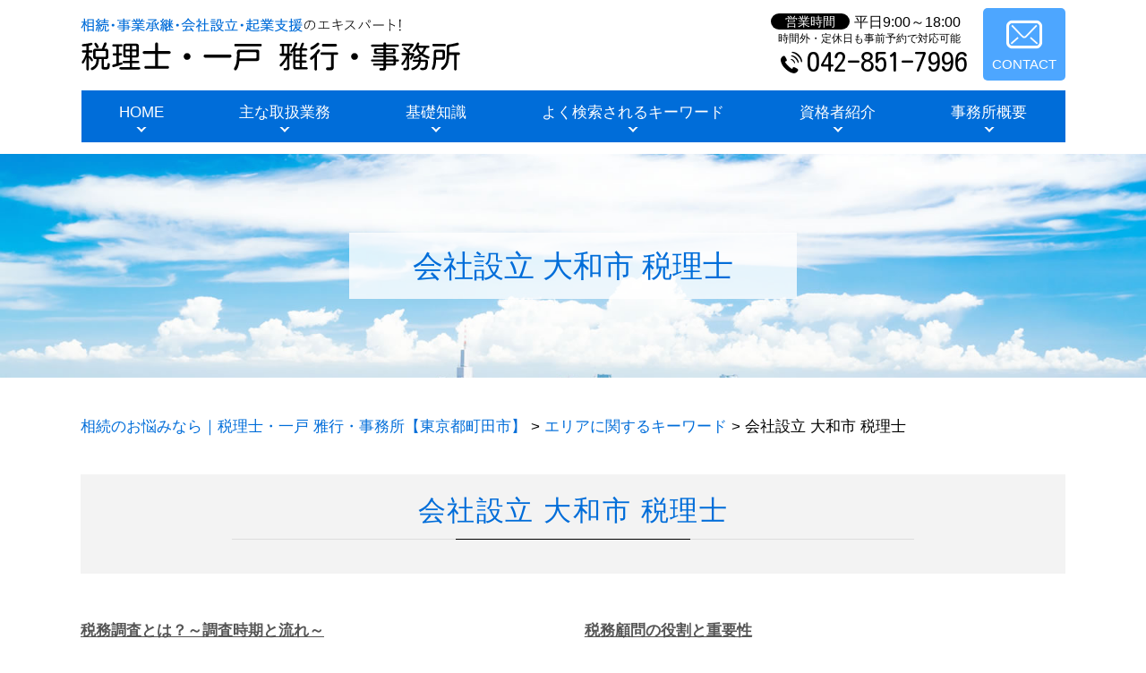

--- FILE ---
content_type: text/html; charset=UTF-8
request_url: https://onedoor-taxoffice.jp/%E3%82%A8%E3%83%AA%E3%82%A2%E3%81%AB%E9%96%A2%E3%81%99%E3%82%8B%E3%82%AD%E3%83%BC%E3%83%AF%E3%83%BC%E3%83%89/%E4%BC%9A%E7%A4%BE%E8%A8%AD%E7%AB%8B-%E5%A4%A7%E5%92%8C%E5%B8%82-%E7%A8%8E%E7%90%86%E5%A3%AB/
body_size: 80224
content:
<!DOCTYPE html>
<html lang="ja">
<!-- Google Tag Manager -->
<script>(function(w,d,s,l,i){w[l]=w[l]||[];w[l].push({'gtm.start':
new Date().getTime(),event:'gtm.js'});var f=d.getElementsByTagName(s)[0],
j=d.createElement(s),dl=l!='dataLayer'?'&l='+l:'';j.async=true;j.src=
'https://www.googletagmanager.com/gtm.js?id='+i+dl;f.parentNode.insertBefore(j,f);
})(window,document,'script','dataLayer','GTM-5B2XRG3');</script>
<!-- End Google Tag Manager -->
<head>
  <meta charset="utf-8">
  <meta http-equiv="X-UA-Compatible" content="IE=edge">
  <meta name="format-detection" content="telephone=no">
  <meta name="viewport" content="width=device-width, initial-scale=1, shrink-to-fit=no">
  <title>会社設立 大和市 税理士 | 相続のお悩みなら｜税理士・一戸 雅行・事務所【東京都町田市】</title>
  <meta name="description" content="">
  <meta name="keywords" content="">
  <link rel="stylesheet" href="https://onedoor-taxoffice.jp/common/css/plugin.css">
  <link rel="stylesheet" href="https://onedoor-taxoffice.jp/wp-content/themes/345_ichinohe/style.css">
  <link rel="stylesheet" href="https://onedoor-taxoffice.jp/wp-content/themes/345_ichinohe/css/styles.css">
	
	<style>
		.wpcf7-submit{
			display:none;
		}
		.recaptcha-btn{
			display:block;
		}
		.grecaptcha-badge { margin: 10px 0; }
	</style>
	<script type="text/javascript">
		var contactform = [];
		var checkIfCalled = true;
		var renderGoogleInvisibleRecaptchaFront = function() {
			// prevent form submit from enter key
			jQuery("input[name=_wpcf7]").attr("class","formid");
				jQuery('.wpcf7-form').on('keyup keypress', "input", function(e) {
				  var keyCode = e.keyCode || e.which;
				  if (keyCode === 13) {
					e.preventDefault();
					return false;
				  }
				});

			jQuery('.wpcf7-submit').each(function(index){

				var checkexclude = 0;
				var form = jQuery(this).closest('.wpcf7-form');
				var value = jQuery(form).find(".formid").val();
				// check form exclude from invisible recaptcha
								if(checkexclude == 0){
					// Hide the form orig submit button
					form.find('.wpcf7-submit').hide();

					// Fetch class and value of orig submit button
					btnClasses = form.find('.wpcf7-submit').attr('class');
					btnValue = form.find('.wpcf7-submit').attr('value');

					// Add custom button and recaptcha holder

					form.find('.wpcf7-submit').after('<input type="button" id="wpcf-custom-btn-'+index+'" class="'+btnClasses+'  recaptcha-btn recaptcha-btn-type-css" value="'+btnValue+'" title="'+btnValue+'" >');
					form.append('<div class="recaptcha-holder" id="recaptcha-holder-'+index+'"></div>');
					// Recaptcha rendenr from here
					var holderId = grecaptcha.render('recaptcha-holder-'+index,{
								'sitekey':'6LdUfuwaAAAAAJPUEqTiCGQ2svmRLGDd6Suo-gRm',
								'size': 'invisible',
								'badge' : 'inline', // possible values: bottomright, bottomleft, inline
								'callback' : function (recaptchaToken) {
									//console.log(recaptchaToken);
									var response=jQuery('#recaptcha-holder-'+index).find('.g-recaptcha-response').val();
									//console.log(response);
									//Remove old response and store new respone
									jQuery('#recaptcha-holder-'+index).parent().find(".respose_post").remove();
									jQuery('#recaptcha-holder-'+index).after('<input type="hidden" name="g-recaptcha-response"  value="'+response+'" class="respose_post">')
									grecaptcha.reset(holderId);

									if(typeof customCF7Validator !== 'undefined'){
										if(!customCF7Validator(form)){
											return;
										}
									}
									// Call default Validator function
									else if(contactFormDefaultValidator(form)){
										return;
									}
									else{
										// hide the custom button and show orig submit button again and submit the form
										jQuery('#wpcf-custom-btn-'+index).hide();
										form.find('input[type=submit]').show();
										form.find("input[type=submit]").click();
										form.find('input[type=submit]').hide();
										jQuery('#wpcf-custom-btn-'+index).attr('style','');
									}
								}
						},false);

					// action call when click on custom button
					jQuery('#wpcf-custom-btn-'+index).click(function(event){
						event.preventDefault();
						// Call custom validator function
						if(typeof customCF7Validator == 'function'){
							if(!customCF7Validator(form)){
								return false;
							}
						}
						// Call default Validator function
						else if(contactFormDefaultValidator(form)){
							return false;
						}
						else if(grecaptcha.getResponse(holderId) != ''){
							grecaptcha.reset(holderId);
						}
						else{
							// execute the recaptcha challenge
							grecaptcha.execute(holderId);
						}
					});
				}
			});
		}
	</script><script  src="https://www.google.com/recaptcha/api.js?onload=renderGoogleInvisibleRecaptchaFront&render=explicit" async defer></script><link rel='dns-prefetch' href='//s.w.org' />
		<script type="text/javascript">
			window._wpemojiSettings = {"baseUrl":"https:\/\/s.w.org\/images\/core\/emoji\/11\/72x72\/","ext":".png","svgUrl":"https:\/\/s.w.org\/images\/core\/emoji\/11\/svg\/","svgExt":".svg","source":{"concatemoji":"https:\/\/onedoor-taxoffice.jp\/wp-includes\/js\/wp-emoji-release.min.js?ver=4.9.16"}};
			!function(a,b,c){function d(a,b){var c=String.fromCharCode;l.clearRect(0,0,k.width,k.height),l.fillText(c.apply(this,a),0,0);var d=k.toDataURL();l.clearRect(0,0,k.width,k.height),l.fillText(c.apply(this,b),0,0);var e=k.toDataURL();return d===e}function e(a){var b;if(!l||!l.fillText)return!1;switch(l.textBaseline="top",l.font="600 32px Arial",a){case"flag":return!(b=d([55356,56826,55356,56819],[55356,56826,8203,55356,56819]))&&(b=d([55356,57332,56128,56423,56128,56418,56128,56421,56128,56430,56128,56423,56128,56447],[55356,57332,8203,56128,56423,8203,56128,56418,8203,56128,56421,8203,56128,56430,8203,56128,56423,8203,56128,56447]),!b);case"emoji":return b=d([55358,56760,9792,65039],[55358,56760,8203,9792,65039]),!b}return!1}function f(a){var c=b.createElement("script");c.src=a,c.defer=c.type="text/javascript",b.getElementsByTagName("head")[0].appendChild(c)}var g,h,i,j,k=b.createElement("canvas"),l=k.getContext&&k.getContext("2d");for(j=Array("flag","emoji"),c.supports={everything:!0,everythingExceptFlag:!0},i=0;i<j.length;i++)c.supports[j[i]]=e(j[i]),c.supports.everything=c.supports.everything&&c.supports[j[i]],"flag"!==j[i]&&(c.supports.everythingExceptFlag=c.supports.everythingExceptFlag&&c.supports[j[i]]);c.supports.everythingExceptFlag=c.supports.everythingExceptFlag&&!c.supports.flag,c.DOMReady=!1,c.readyCallback=function(){c.DOMReady=!0},c.supports.everything||(h=function(){c.readyCallback()},b.addEventListener?(b.addEventListener("DOMContentLoaded",h,!1),a.addEventListener("load",h,!1)):(a.attachEvent("onload",h),b.attachEvent("onreadystatechange",function(){"complete"===b.readyState&&c.readyCallback()})),g=c.source||{},g.concatemoji?f(g.concatemoji):g.wpemoji&&g.twemoji&&(f(g.twemoji),f(g.wpemoji)))}(window,document,window._wpemojiSettings);
		</script>
		<style type="text/css">
img.wp-smiley,
img.emoji {
	display: inline !important;
	border: none !important;
	box-shadow: none !important;
	height: 1em !important;
	width: 1em !important;
	margin: 0 .07em !important;
	vertical-align: -0.1em !important;
	background: none !important;
	padding: 0 !important;
}
</style>
<link rel='stylesheet' id='contact-form-7-css'  href='https://onedoor-taxoffice.jp/wp-content/plugins/contact-form-7/includes/css/styles.css?ver=5.2.2' type='text/css' media='all' />
<link rel='stylesheet' id='wp-pagenavi-css'  href='https://onedoor-taxoffice.jp/wp-content/plugins/wp-pagenavi/pagenavi-css.css?ver=2.70' type='text/css' media='all' />
<script type='text/javascript' src='https://onedoor-taxoffice.jp/wp-includes/js/jquery/jquery.js?ver=1.12.4'></script>
<script type='text/javascript' src='https://onedoor-taxoffice.jp/wp-includes/js/jquery/jquery-migrate.min.js?ver=1.4.1'></script>
<script type='text/javascript' src='https://onedoor-taxoffice.jp/wp-content/plugins/cf7-invisible-recaptcha/js/cf7_invisible_recaptcha.js?ver=1.2.3'></script>
<link rel='https://api.w.org/' href='https://onedoor-taxoffice.jp/wp-json/' />
<link rel="EditURI" type="application/rsd+xml" title="RSD" href="https://onedoor-taxoffice.jp/xmlrpc.php?rsd" />
<link rel="wlwmanifest" type="application/wlwmanifest+xml" href="https://onedoor-taxoffice.jp/wp-includes/wlwmanifest.xml" /> 
<link rel='prev' title='起業支援 大和市 相談' href='https://onedoor-taxoffice.jp/%e3%82%a8%e3%83%aa%e3%82%a2%e3%81%ab%e9%96%a2%e3%81%99%e3%82%8b%e3%82%ad%e3%83%bc%e3%83%af%e3%83%bc%e3%83%89/%e8%b5%b7%e6%a5%ad%e6%94%af%e6%8f%b4-%e5%a4%a7%e5%92%8c%e5%b8%82-%e7%9b%b8%e8%ab%87/' />
<link rel='next' title='起業支援 海老名市 税理士' href='https://onedoor-taxoffice.jp/%e3%82%a8%e3%83%aa%e3%82%a2%e3%81%ab%e9%96%a2%e3%81%99%e3%82%8b%e3%82%ad%e3%83%bc%e3%83%af%e3%83%bc%e3%83%89/%e8%b5%b7%e6%a5%ad%e6%94%af%e6%8f%b4-%e6%b5%b7%e8%80%81%e5%90%8d%e5%b8%82-%e7%a8%8e%e7%90%86%e5%a3%ab/' />
<link rel="canonical" href="https://onedoor-taxoffice.jp/%e3%82%a8%e3%83%aa%e3%82%a2%e3%81%ab%e9%96%a2%e3%81%99%e3%82%8b%e3%82%ad%e3%83%bc%e3%83%af%e3%83%bc%e3%83%89/%e4%bc%9a%e7%a4%be%e8%a8%ad%e7%ab%8b-%e5%a4%a7%e5%92%8c%e5%b8%82-%e7%a8%8e%e7%90%86%e5%a3%ab/" />
<link rel='shortlink' href='https://onedoor-taxoffice.jp/?p=1033' />
<link rel="alternate" type="application/json+oembed" href="https://onedoor-taxoffice.jp/wp-json/oembed/1.0/embed?url=https%3A%2F%2Fonedoor-taxoffice.jp%2F%25e3%2582%25a8%25e3%2583%25aa%25e3%2582%25a2%25e3%2581%25ab%25e9%2596%25a2%25e3%2581%2599%25e3%2582%258b%25e3%2582%25ad%25e3%2583%25bc%25e3%2583%25af%25e3%2583%25bc%25e3%2583%2589%2F%25e4%25bc%259a%25e7%25a4%25be%25e8%25a8%25ad%25e7%25ab%258b-%25e5%25a4%25a7%25e5%2592%258c%25e5%25b8%2582-%25e7%25a8%258e%25e7%2590%2586%25e5%25a3%25ab%2F" />
<link rel="alternate" type="text/xml+oembed" href="https://onedoor-taxoffice.jp/wp-json/oembed/1.0/embed?url=https%3A%2F%2Fonedoor-taxoffice.jp%2F%25e3%2582%25a8%25e3%2583%25aa%25e3%2582%25a2%25e3%2581%25ab%25e9%2596%25a2%25e3%2581%2599%25e3%2582%258b%25e3%2582%25ad%25e3%2583%25bc%25e3%2583%25af%25e3%2583%25bc%25e3%2583%2589%2F%25e4%25bc%259a%25e7%25a4%25be%25e8%25a8%25ad%25e7%25ab%258b-%25e5%25a4%25a7%25e5%2592%258c%25e5%25b8%2582-%25e7%25a8%258e%25e7%2590%2586%25e5%25a3%25ab%2F&#038;format=xml" />
<script src='https://mediamaker-34.com/?dm=797ff2f0ca1cbbdbb82ce80b4a9a5217&amp;action=load&amp;blogid=6&amp;siteid=1&amp;t=971460176&amp;back=https%3A%2F%2Fonedoor-taxoffice.jp%2F%25E3%2582%25A8%25E3%2583%25AA%25E3%2582%25A2%25E3%2581%25AB%25E9%2596%25A2%25E3%2581%2599%25E3%2582%258B%25E3%2582%25AD%25E3%2583%25BC%25E3%2583%25AF%25E3%2583%25BC%25E3%2583%2589%2F%25E4%25BC%259A%25E7%25A4%25BE%25E8%25A8%25AD%25E7%25AB%258B-%25E5%25A4%25A7%25E5%2592%258C%25E5%25B8%2582-%25E7%25A8%258E%25E7%2590%2586%25E5%25A3%25AB%2F' type='text/javascript'></script>		<style type="text/css">.recentcomments a{display:inline !important;padding:0 !important;margin:0 !important;}</style>
		<style type="text/css">.broken_link, a.broken_link {
	text-decoration: line-through;
}</style></head>
<body>
<!-- Google Tag Manager (noscript) -->
<noscript><iframe src="https://www.googletagmanager.com/ns.html?id=GTM-5B2XRG3"
height="0" width="0" style="display:none;visibility:hidden"></iframe></noscript>
<!-- End Google Tag Manager (noscript) -->
  <!-- ▼wrapper -->
  <div class="wrapper" id="wrapper">
    <!-- ▼header -->
    <header class="header" id="header">
      <h1 class="page-title" id="page-title">
        <span class="page-title-inner">
            <span class="page-title-name">会社設立 大和市 税理士</span>
	        </span>
      </h1>
      <div class="inner">
        <p class="header-logo">
          <a class="header-link" href="https://onedoor-taxoffice.jp">
            <img src="https://onedoor-taxoffice.jp/wp-content/themes/345_ichinohe/img/base/logo.png" alt="相続のお悩みなら｜税理士・一戸 雅行・事務所【東京都町田市】">
          </a>
        </p>
        <div class="header-content">
          <div class="header-contact">
            <div class="global-contact primary">
              <div class="global-contact-items">
                <div class="global-contact-item tel">
                  <dl class="tel-time">
                    <dt>営業時間</dt>
                    <dd>平日9:00～18:00</dd>
                  </dl>
                  <p><span class="tel-text">時間外・定休日も事前予約で対応可能</span></p>
                  <p><a class="tel-link" href="tel:0428517996" onclick="ga('send', 'event', 'reserve_banner_irie', 'click', 'content');"><span class="tel-num"><span>042-851-7996</span></span></a></p>
                </div>
                <div class="global-contact-item mail">
                  <p><a class="mail-link" href="https://onedoor-taxoffice.jp/inq/"><span class="mail-text">CONTACT</span></a></p>
                </div>
              </div>
            </div>
          </div>
        </div>
      </div>
      <div class="tel-button"><a href="tel:0428517996" onclick="ga('send', 'event', 'reserve_banner_irie', 'click', 'content');"><span class="icon icon-tel"></span></a></div>
      <div class="contact-button"><a href="https://onedoor-taxoffice.jp/inq/"><span class="icon icon-mail"></span></a></div>
    </header>
    <!-- ▲header -->
    <!-- ▼nav -->
    <nav class="nav" id="nav">
      <div class="inner">
        <ul class="main-nav" id="main-nav">
          <li class="nav-item nav-home" id="nav-home"><a class="nav-link" href="https://onedoor-taxoffice.jp"><span>HOME</span></a></li>
          <li class="nav-item nav-service" id="nav-service"><a class="nav-link" href="https://onedoor-taxoffice.jp/#service"><span>主な取扱業務</span></a></li>
          <li class="nav-item nav-knowledge" id="nav-knowledge"><a class="nav-link" href="#knowledge"><span>基礎知識</span></a></li>
          <li class="nav-item nav-keyword" id="nav-keyword"><a class="nav-link" href="#keyword"><span>よく検索されるキーワード</span></a></li>
          <li class="nav-item nav-staff" id="nav-staff"><a class="nav-link" href="#staff"><span>資格者紹介</span></a></li>
          <li class="nav-item nav-office" id="nav-office"><a class="nav-link" href="#office"><span>事務所概要</span></a></li>
        </ul>
        <div class="nav-close-button" id="nav-close-button"><span class="nav-button-icon"></span></div>
      </div>
    </nav>
		<!-- ▲nav -->
		<!-- ▼main -->
    <main class="main" id="main">
      <div class="pankz">
<!-- Breadcrumb NavXT 6.6.0 -->
<span property="itemListElement" typeof="ListItem"><a property="item" typeof="WebPage" title="Go to 相続のお悩みなら｜税理士・一戸 雅行・事務所【東京都町田市】." href="https://onedoor-taxoffice.jp" class="home" ><span property="name">相続のお悩みなら｜税理士・一戸 雅行・事務所【東京都町田市】</span></a><meta property="position" content="1"></span> &gt; <span property="itemListElement" typeof="ListItem"><a property="item" typeof="WebPage" title="Go to the エリアに関するキーワード category archives." href="https://onedoor-taxoffice.jp/%e3%82%a8%e3%83%aa%e3%82%a2%e3%81%ab%e9%96%a2%e3%81%99%e3%82%8b%e3%82%ad%e3%83%bc%e3%83%af%e3%83%bc%e3%83%89/" class="taxonomy category" ><span property="name">エリアに関するキーワード</span></a><meta property="position" content="2"></span> &gt; <span property="itemListElement" typeof="ListItem"><span property="name" class="post post-post current-item">会社設立 大和市 税理士</span><meta property="url" content="https://onedoor-taxoffice.jp/%e3%82%a8%e3%83%aa%e3%82%a2%e3%81%ab%e9%96%a2%e3%81%99%e3%82%8b%e3%82%ad%e3%83%bc%e3%83%af%e3%83%bc%e3%83%89/%e4%bc%9a%e7%a4%be%e8%a8%ad%e7%ab%8b-%e5%a4%a7%e5%92%8c%e5%b8%82-%e7%a8%8e%e7%90%86%e5%a3%ab/"><meta property="position" content="3"></span>      </div>
      <div class="inner">


        <section class="gutter detail-section">
          <div class="section-inner">
						<div class="section-header">
							<h2 class="section-heading">会社設立 大和市 税理士</h2>
						</div>
						<div class="inner">
							<div class="detail">
								<div class="detail-text">
									<ul class="post-list cfx"><li class="cfx"><a href="https://onedoor-taxoffice.jp/list/zeimu/%e7%a8%8e%e5%8b%99%e8%aa%bf%e6%9f%bb%e3%81%a8%e3%81%af%ef%bc%9f%ef%bd%9e%e8%aa%bf%e6%9f%bb%e6%99%82%e6%9c%9f%e3%81%a8%e6%b5%81%e3%82%8c%ef%bd%9e/">税務調査とは？～調査時期と流れ～</a><p><mark>税理士</mark>・一戸 雅行・事務所は、東京都町田市を中心に、相模原市、<mark>大和市</mark>、海老名市といった神奈川県にお住まいの方や、千葉県、埼玉県など関東にお住まいの方の「相続」「事業承継」「<mark>会社設立</mark>」「企業支援」などといった税務相談を承っております。全国対応もしておりますので、税務に関することでお困りの方は当事務所までお問い合わせ...</p></li><li><a href="https://onedoor-taxoffice.jp/list/zeimu/%e7%a8%8e%e5%8b%99%e9%a1%a7%e5%95%8f%e3%81%ae%e5%bd%b9%e5%89%b2%e3%81%a8%e9%87%8d%e8%a6%81%e6%80%a7/">税務顧問の役割と重要性</a><p>税務顧問とは<mark>税理士</mark>が会社などの税務に関すること全般を担当することをいい、通常<mark>税理士</mark>への依頼でよくある「決算のみの依頼」や「<mark>会社設立</mark>の依頼」だけでなく、会社の税務全般を長い目で担当させていただくことに違いがあります。 税務顧問がつくことによって、決算や税務申告はもちろんのこと、「融資対応」をすることによって銀行から...</p></li><li><a href="https://onedoor-taxoffice.jp/list/zeimu/%e7%a2%ba%e5%ae%9a%e7%94%b3%e5%91%8a%e3%81%a8%e3%81%af%ef%bd%9e%e9%9d%92%e8%89%b2%e7%94%b3%e5%91%8a%e3%81%a8%e7%99%bd%e8%89%b2%e7%94%b3%e5%91%8a%e3%81%ae%e9%81%95%e3%81%84%e3%81%a8%e7%af%80%e7%a8%8e/">確定申告とは～青色申告と白色申告の違いと節税効果～</a><p><mark>税理士</mark>・一戸 雅行・事務所は、東京都町田市を中心に、相模原市、<mark>大和市</mark>、海老名市といった神奈川県にお住まいの方や、千葉県、埼玉県など関東にお住まいの方の「相続」「事業承継」「<mark>会社設立</mark>」「企業支援」などといった税務相談を承っております。全国対応もしておりますので、税務に関することでお困りの方は当事務所までお問い合わせ...</p></li><li><a href="https://onedoor-taxoffice.jp/list/zeimu/%e6%b3%95%e4%ba%ba%e3%81%ae%e6%b1%ba%e7%ae%97%e7%94%b3%e5%91%8a%e3%81%ab%e5%bf%85%e8%a6%81%e3%81%aa%e6%9b%b8%e9%a1%9e%e3%82%84%e6%b5%81%e3%82%8c%e3%81%ab%e3%81%a4%e3%81%84%e3%81%a6/">法人の決算申告に必要な書類や流れについて</a><p><mark>税理士</mark>・一戸 雅行・事務所は、東京都町田市を中心に、相模原市、<mark>大和市</mark>、海老名市といった神奈川県にお住まいの方や、千葉県、埼玉県など関東にお住まいの方の「相続」「事業承継」「<mark>会社設立</mark>」「企業支援」などといった税務相談を承っております。全国対応もしておりますので、税務に関することでお困りの方は当事務所までお問い合わせ...</p></li><li><a href="https://onedoor-taxoffice.jp/list/zeimu/%e7%a8%8e%e5%8b%99%e6%9b%b8%e9%a1%9e%e3%81%ae%e4%bd%9c%e6%88%90/">税務書類の作成</a><p>税務書類とは税務官公署に提出をする申告書などをいい、<mark>税理士</mark>はこの書類の作成を代行することができます。<mark>税理士</mark>以外が代わりに確定申告書などの税務書類を作成することはできません。税務書類としてあげられるものは次のようなものがあります。 【個人】・確定申告書・個人事業主の決算書の作成・個人事業税や消費税の確定申告書の作成...</p></li><li><a href="https://onedoor-taxoffice.jp/list/kigyou-shien/%e5%89%b5%e6%a5%ad%e8%9e%8d%e8%b3%87%e3%81%a8%e3%81%af%ef%bd%9c%e6%97%a5%e6%9c%ac%e6%94%bf%e7%ad%96%e9%87%91%e8%9e%8d%e5%85%ac%e5%ba%ab%e3%81%a8%e5%88%b6%e5%ba%a6%e8%9e%8d%e8%b3%87%e3%81%ae%e7%89%b9/">創業融資とは｜日本政策金融公庫と制度融資の特徴とメリット</a><p><mark>会社設立</mark>時に、資金調達に課題を抱える方は少なくありません。設立当初は実績がなく、信用が得られにくいことから融資を受けられない傾向にあります。そのような際は、公的な創業融資を検討することになります。公的な融資には、日本政策金融公庫による操業融資と、自治体が設ける制度融資が存在します。ここでは、日本政策金融公庫の創業...</p></li><li><a href="https://onedoor-taxoffice.jp/list/kigyou-shien/%e4%bc%9a%e7%a4%be%e8%a8%ad%e7%ab%8b%e6%99%82%e3%81%ab%e5%bf%85%e8%a6%81%e3%81%aa%e5%ae%9a%e6%ac%be%e3%81%a8%e3%81%af%ef%bc%9f%ef%bd%9e%e4%bd%9c%e6%88%90%e6%96%b9%e6%b3%95%e3%81%a8%e6%b3%a8%e6%84%8f/">会社設立時に必要な定款とは？～作成方法と注意点～</a><p><mark>会社設立</mark>メンバーが複数いる場合は、誰が取締役になるかを決めておきましょう。 ・取締役会の設置について取締役会の設置には、3人以上の取締役が必要となります。取締役会を設置しない場合は、意思決定機関が株主総会となるため、設立した場合は取締役会で意思決定を行うことができます。 ・監査役について取締役会を置いた場合、取締...</p></li><li><a href="https://onedoor-taxoffice.jp/list/kigyou-shien/%e4%bc%9a%e7%a4%be%e8%a8%ad%e7%ab%8b%e6%99%82%e3%81%ae%e8%b3%87%e6%9c%ac%e9%87%91%e3%81%ae%e6%b1%ba%e3%82%81%e6%96%b9/">会社設立時の資本金の決め方</a><p>ここでは、<mark>会社設立</mark>時の資本金の決め方についてご紹介します。 資本金は、会社の規模を表す指標となります。つまり、資本金が少なすぎると信用されにくい傾向にあり、資金調達に苦労することも考えられます。また、資本金は使うことのできないお金と勘違いしている方も見られますが、会社に関することなら使用することが可能です。 ■資...</p></li><li><a href="https://onedoor-taxoffice.jp/list/kigyou-shien/%e6%b3%95%e4%ba%ba%e3%81%ae%e7%a8%ae%e9%a1%9e%ef%bd%9c%e3%81%9d%e3%82%8c%e3%81%9e%e3%82%8c%e3%81%ae%e6%a5%ad%e6%85%8b%e3%81%ae%e7%89%b9%e5%be%b4/">法人の種類｜それぞれの業態の特徴</a><p> <mark>税理士</mark>・一戸 雅行・事務所は、東京都町田市を中心に、相模原市、<mark>大和市</mark>、海老名市といった神奈川県にお住まいの方や、千葉県、埼玉県など関東にお住まいの方のご相談に広くお応えしております。<mark>会社設立</mark>・企業に関してお困りの際はお気軽にご連絡ください。</p></li><li><a href="https://onedoor-taxoffice.jp/list/kigyou-shien/%e4%bc%9a%e7%a4%be%e8%a8%ad%e7%ab%8b%e6%99%82%e3%81%ae%e6%89%8b%e7%b6%9a%e3%81%8d%e3%81%ae%e6%b5%81%e3%82%8c%e3%81%a8%e5%bf%85%e8%a6%81%e6%9b%b8%e9%a1%9e/">会社設立時の手続きの流れと必要書類</a><p><mark>会社設立</mark>には手続きが必要です。ここでは、<mark>会社設立</mark>時の手続きの流れと必要書類についてご紹介します。 ■<mark>会社設立</mark>手続きの流れ①基本的事項の決定まずは、手続きを行う前に会社の基本的な事項を決定します。 ・商号商号とは、会社名のことです。 ・本店実際に法人として登記を行う住所のことです。 ・目的定款、登記謄本に記載される...</p></li><li><a href="https://onedoor-taxoffice.jp/list/jigyoushoukei/%e4%ba%8b%e6%a5%ad%e6%89%bf%e7%b6%99%e3%81%ae%e6%b5%81%e3%82%8c%ef%bd%9e%e3%82%b9%e3%83%a0%e3%83%bc%e3%82%ba%e3%81%ab%e9%80%b2%e3%82%81%e3%82%8b%e3%81%9f%e3%82%81%e3%81%ae%e3%82%b9%e3%82%b1%e3%82%b8/">事業承継の流れ～スムーズに進めるためのスケジュールやポイント～</a><p> 以上の点を重視しながら、早め早めの準備をしていくことをおすすめします。 <mark>税理士</mark>・一戸 雅行・事務所は、東京都町田市を中心に、相模原市、<mark>大和市</mark>、海老名市といった神奈川県にお住まいの方や、千葉県、埼玉県など関東にお住まいの方のご相談に広くお応えしております。事業承継に関してお困りの際はお気軽にご連絡ください。</p></li><li><a href="https://onedoor-taxoffice.jp/list/jigyoushoukei/%e4%ba%8b%e6%a5%ad%e6%89%bf%e7%b6%99%e3%81%ae%e8%87%aa%e7%a4%be%e6%a0%aa%e5%af%be%e7%ad%96%e3%81%ae%e7%9b%ae%e7%9a%84%e3%81%a8%e5%bf%85%e8%a6%81%e6%80%a7/">事業承継の自社株対策の目的と必要性</a><p> <mark>税理士</mark>・一戸 雅行・事務所は、東京都町田市を中心に、相模原市、<mark>大和市</mark>、海老名市といった神奈川県にお住まいの方や、千葉県、埼玉県など関東にお住まいの方のご相談に広くお応えしております。事業承継に関してお困りの際はお気軽にご連絡ください。</p></li><li><a href="https://onedoor-taxoffice.jp/list/jigyoushoukei/%e4%ba%8b%e6%a5%ad%e6%89%bf%e7%b6%99%e7%a8%8e%e5%88%b6%ef%bc%88%e7%89%b9%e4%be%8b%e6%8e%aa%e7%bd%ae%ef%bc%89%e3%81%a8%e3%81%af%ef%bc%9f%e5%88%a9%e7%94%a8%e6%96%b9%e6%b3%95%e3%81%a8%e3%83%a1%e3%83%aa/">事業承継税制（特例措置）とは？利用方法とメリット・デメリット</a><p> 事業承継税制の特例措置を利用する場合、早急に準備することが重要です。<mark>税理士</mark>・一戸 雅行・事務所は、東京都町田市を中心に、相模原市、<mark>大和市</mark>、海老名市といった神奈川県にお住まいの方や、千葉県、埼玉県など関東にお住まいの方のご相談に広くお応えしております。事業承継に関してお困りの際はお気軽にご連絡ください。</p></li><li><a href="https://onedoor-taxoffice.jp/list/jigyoushoukei/%e4%ba%8b%e6%a5%ad%e6%89%bf%e7%b6%99%e3%81%ae%e7%a8%ae%e9%a1%9e%e3%81%a8%e3%81%9d%e3%82%8c%e3%81%9e%e3%82%8c%e3%81%ae%e7%89%b9%e5%be%b4/">事業承継の種類とそれぞれの特徴</a><p> 自社の状況を的確に把握し、事業承継の準備をお早めにしていくことが重要です。<mark>税理士</mark>・一戸 雅行・事務所は、東京都町田市を中心に、相模原市、<mark>大和市</mark>、海老名市といった神奈川県にお住まいの方や、千葉県、埼玉県など関東にお住まいの方のご相談に広くお応えしております。事業承継に関してお困りの際はお気軽にご連絡ください。</p></li><li><a href="https://onedoor-taxoffice.jp/list/jigyoushoukei/%e4%ba%8b%e6%a5%ad%e6%89%bf%e7%b6%99%e3%81%ae%e5%bf%85%e8%a6%81%e6%80%a7%ef%bd%9e%e8%80%83%e3%81%88%e3%82%8b%e3%81%b9%e3%81%8d%e4%bc%81%e6%a5%ad%e3%81%ae%e7%89%b9%e5%be%b4%e3%81%a8%e3%82%bf%e3%82%a4/">事業承継の必要性～考えるべき企業の特徴とタイミング～</a><p> <mark>税理士</mark>・一戸 雅行・事務所は、東京都町田市を中心に、相模原市、<mark>大和市</mark>、海老名市といった神奈川県にお住まいの方や、千葉県、埼玉県など関東にお住まいの方のご相談に広くお応えしております。事業承継に関してお困りの際はお気軽にご連絡ください。</p></li><li><a href="https://onedoor-taxoffice.jp/list/souzoku/%e7%9b%b8%e7%b6%9a%e7%a8%8e%e3%81%ae%e7%af%80%e7%a8%8e%e5%af%be%e7%ad%96%e3%81%a8%e7%b4%8d%e7%a8%8e%e8%b3%87%e9%87%91%e5%af%be%e7%ad%96/">相続税の節税対策と納税資金対策</a><p>節税対策としても納税資金対策としても、少しでも不安な点がおありの方は、お気軽に<mark>税理士</mark>などの専門家にご相談いただくことをおすすめします。 <mark>税理士</mark>・一戸 雅行・事務所は、東京都町田市を中心に、相模原市、<mark>大和市</mark>、海老名市といった神奈川県にお住まいの方や、千葉県、埼玉県など関東にお住まいの方のご相談に広くお応えする相続に...</p></li><li><a href="https://onedoor-taxoffice.jp/list/souzoku/%e9%81%ba%e8%a8%80%e6%9b%b8%e3%81%ae%e7%a8%ae%e9%a1%9e%e3%81%a8%e5%8a%b9%e6%9e%9c/">遺言書の種類と効果</a><p><mark>税理士</mark>・一戸 雅行・事務所は、東京都町田市を中心に、相模原市、<mark>大和市</mark>、海老名市といった神奈川県にお住まいの方や、千葉県、埼玉県など関東にお住まいの方のご相談に広くお応えする相続に強い<mark>税理士</mark>事務所です。相続に際しては様々な手続きが存在し、それらを確実にこなさないと、相続人間でのトラブルが発生してしまうこともあり得ま...</p></li><li><a href="https://onedoor-taxoffice.jp/list/souzoku/%e9%85%8d%e5%81%b6%e8%80%85%e5%b1%85%e4%bd%8f%e6%a8%a9%e3%81%a8%e3%81%af/">配偶者居住権とは</a><p><mark>税理士</mark>・一戸 雅行・事務所は、東京都町田市を中心に、相模原市、<mark>大和市</mark>、海老名市といった神奈川県にお住まいの方や、千葉県、埼玉県など関東にお住まいの方のご相談に広くお応えする相続に強い<mark>税理士</mark>事務所です。相続に際しては様々な手続きが存在し、それらを確実にこなさないと、相続人間でのトラブルが発生してしまうこともあり得ま...</p></li><li><a href="https://onedoor-taxoffice.jp/list/souzoku/%e4%b8%8d%e5%8b%95%e7%94%a3%e3%82%92%e7%9b%b8%e7%b6%9a%e3%81%97%e3%81%9f%e5%a0%b4%e5%90%88%e3%81%ae%e7%9b%b8%e7%b6%9a%e7%a8%8e%e3%81%af%ef%bc%9f%ef%bd%9e%e7%9b%b8%e7%b6%9a%e7%a8%8e%e3%81%ae%e8%a8%88/">不動産を相続した場合の相続税は？～相続税の計算方法～</a><p><mark>税理士</mark>・一戸 雅行・事務所は、東京都町田市を中心に、相模原市、<mark>大和市</mark>、海老名市といった神奈川県にお住まいの方や、千葉県、埼玉県など関東にお住まいの方のご相談に広くお応えする相続に強い<mark>税理士</mark>事務所です。相続に際しては様々な手続きが存在し、それらを確実にこなさないと、相続人間でのトラブルが発生してしまうこともあり得ま...</p></li><li><a href="https://onedoor-taxoffice.jp/list/souzoku/%e7%9b%b8%e7%b6%9a%e7%a8%8e%e3%81%ae%e7%94%b3%e5%91%8a%e3%81%8c%e5%bf%85%e8%a6%81%e3%81%aa%e5%a0%b4%e5%90%88%e3%81%af%ef%bc%9f%e5%9f%ba%e7%a4%8e%e6%8e%a7%e9%99%a4%e3%82%84%e9%9d%9e%e8%aa%b2%e7%a8%8e/">相続税の申告が必要な場合は？基礎控除や非課税の財産など</a><p><mark>税理士</mark>・一戸 雅行・事務所は、東京都町田市を中心に、相模原市、<mark>大和市</mark>、海老名市といった神奈川県にお住まいの方や、千葉県、埼玉県など関東にお住まいの方のご相談に広くお応えする相続に強い<mark>税理士</mark>事務所です。相続に際しては様々な手続きが存在し、それらを確実にこなさないと、相続人間でのトラブルが発生してしまうこともあり得ま...</p></li><li><a href="https://onedoor-taxoffice.jp/list/souzoku/%e7%9b%b8%e7%b6%9a%e7%a8%8e%e7%94%b3%e5%91%8a%e3%81%ae%e6%b5%81%e3%82%8c%e3%81%a8%e6%9c%9f%e9%99%90/">相続税申告の流れと期限</a><p><mark>税理士</mark>・一戸 雅行・事務所は、東京都町田市を中心に、相模原市、<mark>大和市</mark>、海老名市といった神奈川県にお住まいの方や、千葉県、埼玉県など関東にお住まいの方のご相談に広くお応えする相続に強い<mark>税理士</mark>事務所です。相続に際しては様々な手続きが存在し、それらを確実にこなさないと、相続人間でのトラブルが発生してしまうこともあり得ま...</p></li></ul>								</div>
								<div class="detail-paging">
									<div class="detail-paging-subsection">
										<div class="prev"><a href="https://onedoor-taxoffice.jp/%e3%82%a8%e3%83%aa%e3%82%a2%e3%81%ab%e9%96%a2%e3%81%99%e3%82%8b%e3%82%ad%e3%83%bc%e3%83%af%e3%83%bc%e3%83%89/%e8%b5%b7%e6%a5%ad%e6%94%af%e6%8f%b4-%e6%b5%b7%e8%80%81%e5%90%8d%e5%b8%82-%e7%a8%8e%e7%90%86%e5%a3%ab/" rel="next">« 起業支援 海老名市 税理士</a></div>
										<div class="next"><a href="https://onedoor-taxoffice.jp/%e3%82%a8%e3%83%aa%e3%82%a2%e3%81%ab%e9%96%a2%e3%81%99%e3%82%8b%e3%82%ad%e3%83%bc%e3%83%af%e3%83%bc%e3%83%89/%e8%b5%b7%e6%a5%ad%e6%94%af%e6%8f%b4-%e5%a4%a7%e5%92%8c%e5%b8%82-%e7%9b%b8%e8%ab%87/" rel="prev">起業支援 大和市 相談 »</a></div>
									</div>
									<div class="detail-paging-subsection">
										<div class="back"><a href="https://onedoor-taxoffice.jp/%e3%82%a8%e3%83%aa%e3%82%a2%e3%81%ab%e9%96%a2%e3%81%99%e3%82%8b%e3%82%ad%e3%83%bc%e3%83%af%e3%83%bc%e3%83%89">一覧に戻る</a></div>
									</div>
								</div>
							</div>
						</div>
					</div>
				</section>

        <section class="section knowledge-section anchor-point" id="knowledge">
          <div class="section-inner">
            <div class="section-header">
              <h2 class="section-heading">当事務所が提供する基礎知識</h2>
              <p class="section-en">Basic Knowledge</p>
            </div>
            <div class="inner">
              <div class="knowledge">
                <ul class="knowledge-list list-style-none">
                  <li class="knowledge-topics">
                    <a href="https://onedoor-taxoffice.jp/souzoku/%e3%80%90%e7%a8%8e%e7%90%86%e5%a3%ab%e3%81%8c%e8%a7%a3%e8%aa%ac%e3%80%91%e4%b8%80%e4%ba%ba%e3%81%a3%e5%ad%90%e3%81%ae%e3%81%9f%e3%82%81%e3%81%ab%e3%81%99%e3%81%b9%e3%81%8d%e7%9b%b8%e7%b6%9a%e7%a8%8e/" class="knowledge-link">
                      <h3 class="knowledge-title">【税理士が解説】一人...</h3>
                      <p class="knowledge-body">相続は誰にとっても向き合わなければならない出来事ですが、一人っ子の場合には特有のリスクや負担が一人にのしかかり [&hellip;]</p>
                      <p class="knowledge-img"><span><img width="90" height="90" src="https://onedoor-taxoffice.jp/wp-content/uploads/sites/6/2021/04/souzoku-image-31.jpg" class="attachment-thumbnail size-thumbnail wp-post-image" alt="" /></span></p>
                    </a>
                  </li>
                  <li class="knowledge-topics">
                    <a href="https://onedoor-taxoffice.jp/souzoku/%e7%9b%b8%e7%b6%9a%e7%a8%8e%e3%81%ae%e7%94%b3%e5%91%8a%e3%81%8c%e5%bf%85%e8%a6%81%e3%81%aa%e5%a0%b4%e5%90%88%e3%81%af%ef%bc%9f%e5%9f%ba%e7%a4%8e%e6%8e%a7%e9%99%a4%e3%82%84%e9%9d%9e%e8%aa%b2%e7%a8%8e/" class="knowledge-link">
                      <h3 class="knowledge-title">相続税の申告が必要な...</h3>
                      <p class="knowledge-body">相続税の申告はどのような場合に必要となるのでしょうか。&nbsp;■相続税の申告が必要となる場合相続税の申告は [&hellip;]</p>
                      <p class="knowledge-img"><span><img width="90" height="90" src="https://onedoor-taxoffice.jp/wp-content/uploads/sites/6/2021/04/souzoku-image-46.jpg" class="attachment-thumbnail size-thumbnail wp-post-image" alt="" /></span></p>
                    </a>
                  </li>
                  <li class="knowledge-topics">
                    <a href="https://onedoor-taxoffice.jp/souzoku/%e4%ba%8c%e6%ac%a1%e7%9b%b8%e7%b6%9a%e3%81%a8%e3%81%af%ef%bc%9f%e4%b8%80%e6%ac%a1%e7%9b%b8%e7%b6%9a%e3%81%a8%e3%81%ae%e9%81%95%e3%81%84%e3%82%84%e7%9b%b8%e7%b6%9a%e7%a8%8e%e5%af%be%e7%ad%96%e3%81%ab/" class="knowledge-link">
                      <h3 class="knowledge-title">二次相続とは？一次相...</h3>
                      <p class="knowledge-body">二次相続とは、一次相続で相続人となった配偶者などが亡くなった後に起こる、2回目の相続のことをいいます。今回は二 [&hellip;]</p>
                      <p class="knowledge-img"><span><img width="90" height="90" src="https://onedoor-taxoffice.jp/wp-content/uploads/sites/6/2021/04/souzoku-image-36.jpg" class="attachment-thumbnail size-thumbnail wp-post-image" alt="" /></span></p>
                    </a>
                  </li>
                  <li class="knowledge-topics">
                    <a href="https://onedoor-taxoffice.jp/jigyoushoukei/%e4%ba%8b%e6%a5%ad%e6%89%bf%e7%b6%99%e3%81%ae%e6%b5%81%e3%82%8c%ef%bd%9e%e3%82%b9%e3%83%a0%e3%83%bc%e3%82%ba%e3%81%ab%e9%80%b2%e3%82%81%e3%82%8b%e3%81%9f%e3%82%81%e3%81%ae%e3%82%b9%e3%82%b1%e3%82%b8/" class="knowledge-link">
                      <h3 class="knowledge-title">事業承継の流れ～スム...</h3>
                      <p class="knowledge-body">事業承継は数年の時間を要する会社にとって大きな事業となります。ここでは事業承継の全体的な流れやポイントについて [&hellip;]</p>
                      <p class="knowledge-img"><span><img width="90" height="90" src="https://onedoor-taxoffice.jp/wp-content/uploads/sites/6/2021/04/image-143.jpg" class="attachment-thumbnail size-thumbnail wp-post-image" alt="" /></span></p>
                    </a>
                  </li>
                  <li class="knowledge-topics">
                    <a href="https://onedoor-taxoffice.jp/souzoku/1-6%e5%84%84%e3%81%8c%e9%9d%9e%e8%aa%b2%e7%a8%8e%e3%81%ab%e3%81%aa%e3%82%8b%e3%80%90%e7%9b%b8%e7%b6%9a%e7%a8%8e%e3%81%ae%e9%85%8d%e5%81%b6%e8%80%85%e6%8e%a7%e9%99%a4%e3%80%91%e3%81%a8%e3%81%af/" class="knowledge-link">
                      <h3 class="knowledge-title">1.6億が非課税にな...</h3>
                      <p class="knowledge-body">相続が発生する際には、「配偶者控除」を活用することによって、大きな節税を行うことが可能です。配偶者控除とは、相 [&hellip;]</p>
                      <p class="knowledge-img"><span><img width="90" height="90" src="https://onedoor-taxoffice.jp/wp-content/uploads/sites/6/2021/04/souzoku-image-49.jpg" class="attachment-thumbnail size-thumbnail wp-post-image" alt="" /></span></p>
                    </a>
                  </li>
                  <li class="knowledge-topics">
                    <a href="https://onedoor-taxoffice.jp/kigyou-shien/%e5%89%b5%e6%a5%ad%e8%9e%8d%e8%b3%87%e3%81%a8%e3%81%af%ef%bd%9c%e6%97%a5%e6%9c%ac%e6%94%bf%e7%ad%96%e9%87%91%e8%9e%8d%e5%85%ac%e5%ba%ab%e3%81%a8%e5%88%b6%e5%ba%a6%e8%9e%8d%e8%b3%87%e3%81%ae%e7%89%b9/" class="knowledge-link">
                      <h3 class="knowledge-title">創業融資とは｜日本政...</h3>
                      <p class="knowledge-body">会社設立時に、資金調達に課題を抱える方は少なくありません。設立当初は実績がなく、信用が得られにくいことから融資 [&hellip;]</p>
                      <p class="knowledge-img"><span><img width="90" height="90" src="https://onedoor-taxoffice.jp/wp-content/uploads/sites/6/2021/04/image-41.jpg" class="attachment-thumbnail size-thumbnail wp-post-image" alt="" /></span></p>
                    </a>
                  </li>
                </ul>
              </div>
            </div>
          </div>
        </section>

        <section class="section keyword-section anchor-point" id="keyword">
          <div class="section-inner">
            <div class="section-header">
              <h2 class="section-heading">よく検索されるキーワード</h2>
              <p class="section-en">Search Keyword</p>
            </div>
            <div class="inner">
              <div class="keyword">
                <ul class="keyword-items list-style-none">
                  <li class="keyword-item">
                    <div class="keyword-item-inner">
                      <div class="keyword-head accordion-button">
                        <h3 class="keyword-heading">相続に関するキーワード</h3>
                      </div>
                      <div class="keyword-body accordion-panel">
                        <div class="keyword-list-container">
                          <ul class="keyword-list list-style-none">
                            <li><a href="https://onedoor-taxoffice.jp/%e7%9b%b8%e7%b6%9a%e3%81%ab%e9%96%a2%e3%81%99%e3%82%8b%e3%82%ad%e3%83%bc%e3%83%af%e3%83%bc%e3%83%89/%e9%81%ba%e7%95%99%e5%88%86-%e8%a8%88%e7%ae%97/">遺留分 計算</a></li>
                            <li><a href="https://onedoor-taxoffice.jp/%e7%9b%b8%e7%b6%9a%e3%81%ab%e9%96%a2%e3%81%99%e3%82%8b%e3%82%ad%e3%83%bc%e3%83%af%e3%83%bc%e3%83%89/%e7%9b%b8%e7%b6%9a%e7%a8%8e-%e7%94%b3%e5%91%8a%e6%9c%9f%e9%99%90/">相続税 申告期限</a></li>
                            <li><a href="https://onedoor-taxoffice.jp/%e7%9b%b8%e7%b6%9a%e3%81%ab%e9%96%a2%e3%81%99%e3%82%8b%e3%82%ad%e3%83%bc%e3%83%af%e3%83%bc%e3%83%89/%e7%9b%b8%e7%b6%9a%e7%a8%8e-%e6%a0%aa/">相続税 株</a></li>
                            <li><a href="https://onedoor-taxoffice.jp/%e7%9b%b8%e7%b6%9a%e3%81%ab%e9%96%a2%e3%81%99%e3%82%8b%e3%82%ad%e3%83%bc%e3%83%af%e3%83%bc%e3%83%89/%e7%9b%b8%e7%b6%9a%e7%a8%8e-%e5%bb%b6%e7%b4%8d/">相続税 延納</a></li>
                            <li><a href="https://onedoor-taxoffice.jp/%e7%9b%b8%e7%b6%9a%e3%81%ab%e9%96%a2%e3%81%99%e3%82%8b%e3%82%ad%e3%83%bc%e3%83%af%e3%83%bc%e3%83%89/%e9%81%ba%e7%94%a3%e5%88%86%e5%89%b2%e5%8d%94%e8%ad%b0-%e8%a8%bc%e6%98%8e%e6%9b%b8/">遺産分割協議 証明書</a></li>
                            <li><a href="https://onedoor-taxoffice.jp/%e7%9b%b8%e7%b6%9a%e3%81%ab%e9%96%a2%e3%81%99%e3%82%8b%e3%82%ad%e3%83%bc%e3%83%af%e3%83%bc%e3%83%89/%e7%9b%b8%e6%ac%a1%e7%9b%b8%e7%b6%9a%e6%8e%a7%e9%99%a4-%e3%81%a8%e3%81%af/">相次相続控除 とは</a></li>
                            <li><a href="https://onedoor-taxoffice.jp/%e7%9b%b8%e7%b6%9a%e3%81%ab%e9%96%a2%e3%81%99%e3%82%8b%e3%82%ad%e3%83%bc%e3%83%af%e3%83%bc%e3%83%89/%e7%94%9f%e5%91%bd%e4%bf%9d%e9%99%ba-%e7%9b%b8%e7%b6%9a%e7%a8%8e-%e5%af%be%e7%ad%96/">生命保険 相続税 対策</a></li>
                            <li><a href="https://onedoor-taxoffice.jp/%e7%9b%b8%e7%b6%9a%e3%81%ab%e9%96%a2%e3%81%99%e3%82%8b%e3%82%ad%e3%83%bc%e3%83%af%e3%83%bc%e3%83%89/%e7%9b%b8%e7%b6%9a%e7%a8%8e-%e7%94%b3%e5%91%8a%e6%9c%9f%e9%99%90-%e5%bb%b6%e9%95%b7/">相続税 申告期限 延長</a></li>
                            <li><a href="https://onedoor-taxoffice.jp/%e7%9b%b8%e7%b6%9a%e3%81%ab%e9%96%a2%e3%81%99%e3%82%8b%e3%82%ad%e3%83%bc%e3%83%af%e3%83%bc%e3%83%89/%e7%94%9f%e5%89%8d%e8%b4%88%e4%b8%8e-%e3%83%a1%e3%83%aa%e3%83%83%e3%83%88/">生前贈与 メリット</a></li>
                            <li><a href="https://onedoor-taxoffice.jp/%e7%9b%b8%e7%b6%9a%e3%81%ab%e9%96%a2%e3%81%99%e3%82%8b%e3%82%ad%e3%83%bc%e3%83%af%e3%83%bc%e3%83%89/%e7%9b%b8%e7%b6%9a%e4%ba%ba-%e8%aa%bf%e6%9f%bb-%e8%b2%bb%e7%94%a8/">相続人 調査 費用</a></li>
                            <li><a href="https://onedoor-taxoffice.jp/%e7%9b%b8%e7%b6%9a%e3%81%ab%e9%96%a2%e3%81%99%e3%82%8b%e3%82%ad%e3%83%bc%e3%83%af%e3%83%bc%e3%83%89/%e7%9b%b8%e7%b6%9a%e7%a8%8e-%e7%94%b3%e5%91%8a%e6%bc%8f%e3%82%8c/">相続税 申告漏れ</a></li>
                            <li><a href="https://onedoor-taxoffice.jp/%e7%9b%b8%e7%b6%9a%e3%81%ab%e9%96%a2%e3%81%99%e3%82%8b%e3%82%ad%e3%83%bc%e3%83%af%e3%83%bc%e3%83%89/%e7%9b%b8%e7%b6%9a%e7%a8%8e-2%e5%89%b2%e5%8a%a0%e7%ae%97%e3%81%a8%e3%81%af/">相続税 2割加算とは</a></li>
                            <li><a href="https://onedoor-taxoffice.jp/%e7%9b%b8%e7%b6%9a%e3%81%ab%e9%96%a2%e3%81%99%e3%82%8b%e3%82%ad%e3%83%bc%e3%83%af%e3%83%bc%e3%83%89/%e6%89%80%e6%9c%89%e6%a8%a9%e7%a7%bb%e8%bb%a2%e7%99%bb%e8%a8%98-%e7%9b%b8%e7%b6%9a/">所有権移転登記 相続</a></li>
                            <li><a href="https://onedoor-taxoffice.jp/%e7%9b%b8%e7%b6%9a%e3%81%ab%e9%96%a2%e3%81%99%e3%82%8b%e3%82%ad%e3%83%bc%e3%83%af%e3%83%bc%e3%83%89/%e7%9b%b8%e7%b6%9a%e7%a8%8e-%e7%94%b3%e5%91%8a-%e8%87%aa%e5%88%86%e3%81%a7/">相続税 申告 自分で</a></li>
                            <li><a href="https://onedoor-taxoffice.jp/%e7%9b%b8%e7%b6%9a%e3%81%ab%e9%96%a2%e3%81%99%e3%82%8b%e3%82%ad%e3%83%bc%e3%83%af%e3%83%bc%e3%83%89/%e9%99%90%e5%ae%9a%e6%89%bf%e8%aa%8d-%e8%b2%bb%e7%94%a8/">限定承認 費用</a></li>
                            <li><a href="https://onedoor-taxoffice.jp/%e7%9b%b8%e7%b6%9a%e3%81%ab%e9%96%a2%e3%81%99%e3%82%8b%e3%82%ad%e3%83%bc%e3%83%af%e3%83%bc%e3%83%89/%e8%87%aa%e7%ad%86%e8%a8%bc%e6%9b%b8%e9%81%ba%e8%a8%80-%e4%bf%9d%e7%ae%a1%e5%88%b6%e5%ba%a6/">自筆証書遺言 保管制度</a></li>
                            <li><a href="https://onedoor-taxoffice.jp/%e7%9b%b8%e7%b6%9a%e3%81%ab%e9%96%a2%e3%81%99%e3%82%8b%e3%82%ad%e3%83%bc%e3%83%af%e3%83%bc%e3%83%89/%e7%9b%b8%e7%b6%9a%e7%a8%8e-%e7%94%b3%e5%91%8a%e7%be%a9%e5%8b%99/">相続税 申告義務</a></li>
                            <li><a href="https://onedoor-taxoffice.jp/%e7%9b%b8%e7%b6%9a%e3%81%ab%e9%96%a2%e3%81%99%e3%82%8b%e3%82%ad%e3%83%bc%e3%83%af%e3%83%bc%e3%83%89/%e7%9b%b8%e7%b6%9a%e6%99%82%e7%b2%be%e7%ae%97%e8%aa%b2%e7%a8%8e%e5%88%b6%e5%ba%a6-%e3%83%87%e3%83%a1%e3%83%aa%e3%83%83%e3%83%88/">相続時精算課税制度 デメリット</a></li>
                            <li><a href="https://onedoor-taxoffice.jp/%e7%9b%b8%e7%b6%9a%e3%81%ab%e9%96%a2%e3%81%99%e3%82%8b%e3%82%ad%e3%83%bc%e3%83%af%e3%83%bc%e3%83%89/%e5%b0%8f%e8%a6%8f%e6%a8%a1%e5%ae%85%e5%9c%b0%e7%ad%89%e3%81%ae%e7%89%b9%e4%be%8b-%e8%a8%88%e7%ae%97/">小規模宅地等の特例 計算</a></li>
                            <li><a href="https://onedoor-taxoffice.jp/%e7%9b%b8%e7%b6%9a%e3%81%ab%e9%96%a2%e3%81%99%e3%82%8b%e3%82%ad%e3%83%bc%e3%83%af%e3%83%bc%e3%83%89/%e7%9b%b8%e7%b6%9a%e7%a8%8e-%e7%94%b3%e5%91%8a-%e7%be%a9%e5%8b%99/">相続税 申告 義務</a></li>
                          </ul>
                        </div>
                      </div>
                    </div>
                  </li>
                  <li class="keyword-item">
                    <div class="keyword-item-inner">
                      <div class="keyword-head accordion-button">
                        <h3 class="keyword-heading">事業承継に関するキーワード</h3>
                      </div>
                      <div class="keyword-body accordion-panel">
                        <div class="keyword-list-container">
                          <ul class="keyword-list list-style-none">
                            <li><a href="https://onedoor-taxoffice.jp/%e4%ba%8b%e6%a5%ad%e6%89%bf%e7%b6%99%e3%81%ab%e9%96%a2%e3%81%99%e3%82%8b%e3%82%ad%e3%83%bc%e3%83%af%e3%83%bc%e3%83%89/%e5%90%88%e4%bd%b5-%e8%b2%b7%e5%8f%8e-%e9%81%95%e3%81%84/">合併 買収 違い</a></li>
                            <li><a href="https://onedoor-taxoffice.jp/%e4%ba%8b%e6%a5%ad%e6%89%bf%e7%b6%99%e3%81%ab%e9%96%a2%e3%81%99%e3%82%8b%e3%82%ad%e3%83%bc%e3%83%af%e3%83%bc%e3%83%89/%e7%84%a1%e8%ad%b0%e6%b1%ba%e6%a8%a9-%e6%a0%aa%e5%bc%8f/">無議決権 株式</a></li>
                            <li><a href="https://onedoor-taxoffice.jp/%e4%ba%8b%e6%a5%ad%e6%89%bf%e7%b6%99%e3%81%ab%e9%96%a2%e3%81%99%e3%82%8b%e3%82%ad%e3%83%bc%e3%83%af%e3%83%bc%e3%83%89/%e4%bc%9a%e7%a4%be-%e7%9b%b8%e7%b6%9a-%e7%a8%8e%e9%87%91/">会社 相続 税金</a></li>
                            <li><a href="https://onedoor-taxoffice.jp/%e4%ba%8b%e6%a5%ad%e6%89%bf%e7%b6%99%e3%81%ab%e9%96%a2%e3%81%99%e3%82%8b%e3%82%ad%e3%83%bc%e3%83%af%e3%83%bc%e3%83%89/%e6%a0%aa%e5%bc%8f-%e8%ad%b2%e6%b8%a1-%e5%80%8b%e4%ba%ba/">株式 譲渡 個人</a></li>
                            <li><a href="https://onedoor-taxoffice.jp/%e4%ba%8b%e6%a5%ad%e6%89%bf%e7%b6%99%e3%81%ab%e9%96%a2%e3%81%99%e3%82%8b%e3%82%ad%e3%83%bc%e3%83%af%e3%83%bc%e3%83%89/%e4%bc%9a%e7%a4%be-%e7%9b%b8%e7%b6%9a%e7%a8%8e/">会社 相続税</a></li>
                            <li><a href="https://onedoor-taxoffice.jp/%e4%ba%8b%e6%a5%ad%e6%89%bf%e7%b6%99%e3%81%ab%e9%96%a2%e3%81%99%e3%82%8b%e3%82%ad%e3%83%bc%e3%83%af%e3%83%bc%e3%83%89/%e6%a0%aa%e5%bc%8f-%e4%ba%a4%e6%8f%9b/">株式 交換</a></li>
                            <li><a href="https://onedoor-taxoffice.jp/%e4%ba%8b%e6%a5%ad%e6%89%bf%e7%b6%99%e3%81%ab%e9%96%a2%e3%81%99%e3%82%8b%e3%82%ad%e3%83%bc%e3%83%af%e3%83%bc%e3%83%89/%e6%a0%aa%e5%bc%8f-%e5%8f%96%e5%be%97-%e3%81%a8%e3%81%af/">株式 取得 とは</a></li>
                            <li><a href="https://onedoor-taxoffice.jp/%e4%ba%8b%e6%a5%ad%e6%89%bf%e7%b6%99%e3%81%ab%e9%96%a2%e3%81%99%e3%82%8b%e3%82%ad%e3%83%bc%e3%83%af%e3%83%bc%e3%83%89/%e8%b3%87%e6%9c%ac-%e6%8f%90%e6%90%ba/">資本 提携</a></li>
                            <li><a href="https://onedoor-taxoffice.jp/%e4%ba%8b%e6%a5%ad%e6%89%bf%e7%b6%99%e3%81%ab%e9%96%a2%e3%81%99%e3%82%8b%e3%82%ad%e3%83%bc%e3%83%af%e3%83%bc%e3%83%89/%e6%a0%aa%e5%bc%8f-%e8%ad%b2%e6%b8%a1/">株式 譲渡</a></li>
                            <li><a href="https://onedoor-taxoffice.jp/%e4%ba%8b%e6%a5%ad%e6%89%bf%e7%b6%99%e3%81%ab%e9%96%a2%e3%81%99%e3%82%8b%e3%82%ad%e3%83%bc%e3%83%af%e3%83%bc%e3%83%89/%e8%ad%b0%e6%b1%ba%e6%a8%a9-%e3%81%a8%e3%81%af/">議決権 とは</a></li>
                            <li><a href="https://onedoor-taxoffice.jp/%e4%ba%8b%e6%a5%ad%e6%89%bf%e7%b6%99%e3%81%ab%e9%96%a2%e3%81%99%e3%82%8b%e3%82%ad%e3%83%bc%e3%83%af%e3%83%bc%e3%83%89/%e4%ba%8b%e6%a5%ad%e6%89%bf%e7%b6%99%e7%a8%8e%e5%88%b6-%e3%83%87%e3%83%a1%e3%83%aa%e3%83%83%e3%83%88/">事業承継税制 デメリット</a></li>
                            <li><a href="https://onedoor-taxoffice.jp/%e4%ba%8b%e6%a5%ad%e6%89%bf%e7%b6%99%e3%81%ab%e9%96%a2%e3%81%99%e3%82%8b%e3%82%ad%e3%83%bc%e3%83%af%e3%83%bc%e3%83%89/%e8%87%aa%e7%a4%be%e6%a0%aa-%e7%9b%b8%e7%b6%9a/">自社株 相続</a></li>
                            <li><a href="https://onedoor-taxoffice.jp/%e4%ba%8b%e6%a5%ad%e6%89%bf%e7%b6%99%e3%81%ab%e9%96%a2%e3%81%99%e3%82%8b%e3%82%ad%e3%83%bc%e3%83%af%e3%83%bc%e3%83%89/%e5%90%b8%e5%8f%8e-%e5%88%86%e5%89%b2/">吸収 分割</a></li>
                            <li><a href="https://onedoor-taxoffice.jp/%e4%ba%8b%e6%a5%ad%e6%89%bf%e7%b6%99%e3%81%ab%e9%96%a2%e3%81%99%e3%82%8b%e3%82%ad%e3%83%bc%e3%83%af%e3%83%bc%e3%83%89/%e8%ad%b0%e6%b1%ba%e6%a8%a9-%e5%88%b6%e9%99%90-%e6%a0%aa%e5%bc%8f/">議決権 制限 株式</a></li>
                            <li><a href="https://onedoor-taxoffice.jp/%e4%ba%8b%e6%a5%ad%e6%89%bf%e7%b6%99%e3%81%ab%e9%96%a2%e3%81%99%e3%82%8b%e3%82%ad%e3%83%bc%e3%83%af%e3%83%bc%e3%83%89/%e4%ba%8b%e6%a5%ad%e6%89%bf%e7%b6%99-%e5%80%8b%e4%ba%ba/">事業承継 個人</a></li>
                            <li><a href="https://onedoor-taxoffice.jp/%e4%ba%8b%e6%a5%ad%e6%89%bf%e7%b6%99%e3%81%ab%e9%96%a2%e3%81%99%e3%82%8b%e3%82%ad%e3%83%bc%e3%83%af%e3%83%bc%e3%83%89/%e4%ba%8b%e6%a5%ad%e6%89%bf%e7%b6%99-%e3%83%a1%e3%83%aa%e3%83%83%e3%83%88-%e3%83%87%e3%83%a1%e3%83%aa%e3%83%83%e3%83%88/">事業承継 メリット デメリット</a></li>
                            <li><a href="https://onedoor-taxoffice.jp/%e4%ba%8b%e6%a5%ad%e6%89%bf%e7%b6%99%e3%81%ab%e9%96%a2%e3%81%99%e3%82%8b%e3%82%ad%e3%83%bc%e3%83%af%e3%83%bc%e3%83%89/%e4%ba%8b%e6%a5%ad%e6%89%bf%e7%b6%99%e3%81%a8%e3%81%af/">事業承継とは</a></li>
                            <li><a href="https://onedoor-taxoffice.jp/%e4%ba%8b%e6%a5%ad%e6%89%bf%e7%b6%99%e3%81%ab%e9%96%a2%e3%81%99%e3%82%8b%e3%82%ad%e3%83%bc%e3%83%af%e3%83%bc%e3%83%89/%e4%ba%8b%e6%a5%ad%e6%89%bf%e7%b6%99-%e3%82%a2%e3%83%89%e3%83%90%e3%82%a4%e3%82%b6%e3%83%bc/">事業承継 アドバイザー</a></li>
                            <li><a href="https://onedoor-taxoffice.jp/%e4%ba%8b%e6%a5%ad%e6%89%bf%e7%b6%99%e3%81%ab%e9%96%a2%e3%81%99%e3%82%8b%e3%82%ad%e3%83%bc%e3%83%af%e3%83%bc%e3%83%89/%e6%a0%aa%e5%bc%8f%e8%ad%b2%e6%b8%a1-%e5%88%b6%e9%99%90%e4%bc%9a%e7%a4%be/">株式譲渡 制限会社</a></li>
                            <li><a href="https://onedoor-taxoffice.jp/%e4%ba%8b%e6%a5%ad%e6%89%bf%e7%b6%99%e3%81%ab%e9%96%a2%e3%81%99%e3%82%8b%e3%82%ad%e3%83%bc%e3%83%af%e3%83%bc%e3%83%89/%e6%a5%ad%e5%8b%99-%e6%8f%90%e6%90%ba-%e5%a5%91%e7%b4%84%e6%9b%b8/">業務 提携 契約書</a></li>
                          </ul>
                        </div>
                      </div>
                    </div>
                  </li>
                  <li class="keyword-item">
                    <div class="keyword-item-inner">
                      <div class="keyword-head accordion-button">
                        <h3 class="keyword-heading">会社設立・起業支援に関するキーワード</h3>
                      </div>
                      <div class="keyword-body accordion-panel">
                        <div class="keyword-list-container">
                          <ul class="keyword-list list-style-none">
                            <li><a href="https://onedoor-taxoffice.jp/%e4%bc%9a%e7%a4%be%e8%a8%ad%e7%ab%8b%e3%83%bb%e8%b5%b7%e6%a5%ad%e6%94%af%e6%8f%b4%e3%81%ab%e9%96%a2%e3%81%99%e3%82%8b%e3%82%ad%e3%83%bc%e3%83%af%e3%83%bc%e3%83%89/%e9%9b%bb%e5%ad%90-%e5%ae%9a%e6%ac%be-%e4%bb%a3%e8%a1%8c/">電子 定款 代行</a></li>
                            <li><a href="https://onedoor-taxoffice.jp/%e4%bc%9a%e7%a4%be%e8%a8%ad%e7%ab%8b%e3%83%bb%e8%b5%b7%e6%a5%ad%e6%94%af%e6%8f%b4%e3%81%ab%e9%96%a2%e3%81%99%e3%82%8b%e3%82%ad%e3%83%bc%e3%83%af%e3%83%bc%e3%83%89/%e5%90%88%e5%90%8c%e4%bc%9a%e7%a4%be-%e8%b3%87%e6%9c%ac%e9%87%91/">合同会社 資本金</a></li>
                            <li><a href="https://onedoor-taxoffice.jp/%e4%bc%9a%e7%a4%be%e8%a8%ad%e7%ab%8b%e3%83%bb%e8%b5%b7%e6%a5%ad%e6%94%af%e6%8f%b4%e3%81%ab%e9%96%a2%e3%81%99%e3%82%8b%e3%82%ad%e3%83%bc%e3%83%af%e3%83%bc%e3%83%89/%e8%a3%9c%e5%8a%a9%e9%87%91-%e4%ba%a4%e4%bb%98%e7%94%b3%e8%ab%8b%e6%9b%b8/">補助金 交付申請書</a></li>
                            <li><a href="https://onedoor-taxoffice.jp/%e4%bc%9a%e7%a4%be%e8%a8%ad%e7%ab%8b%e3%83%bb%e8%b5%b7%e6%a5%ad%e6%94%af%e6%8f%b4%e3%81%ab%e9%96%a2%e3%81%99%e3%82%8b%e3%82%ad%e3%83%bc%e3%83%af%e3%83%bc%e3%83%89/%e8%b3%87%e6%9c%ac%e9%87%91-%e6%b8%9b%e8%b3%87/">資本金 減資</a></li>
                            <li><a href="https://onedoor-taxoffice.jp/%e4%bc%9a%e7%a4%be%e8%a8%ad%e7%ab%8b%e3%83%bb%e8%b5%b7%e6%a5%ad%e6%94%af%e6%8f%b4%e3%81%ab%e9%96%a2%e3%81%99%e3%82%8b%e3%82%ad%e3%83%bc%e3%83%af%e3%83%bc%e3%83%89/%e8%b3%87%e6%9c%ac%e9%87%91-%e4%bb%95%e8%a8%b3/">資本金 仕訳</a></li>
                            <li><a href="https://onedoor-taxoffice.jp/%e4%bc%9a%e7%a4%be%e8%a8%ad%e7%ab%8b%e3%83%bb%e8%b5%b7%e6%a5%ad%e6%94%af%e6%8f%b4%e3%81%ab%e9%96%a2%e3%81%99%e3%82%8b%e3%82%ad%e3%83%bc%e3%83%af%e3%83%bc%e3%83%89/%e4%bc%9a%e7%a4%be%e8%a8%ad%e7%ab%8b-%e8%b2%bb%e7%94%a8-%e7%b5%8c%e8%b2%bb/">会社設立 費用 経費</a></li>
                            <li><a href="https://onedoor-taxoffice.jp/%e4%bc%9a%e7%a4%be%e8%a8%ad%e7%ab%8b%e3%83%bb%e8%b5%b7%e6%a5%ad%e6%94%af%e6%8f%b4%e3%81%ab%e9%96%a2%e3%81%99%e3%82%8b%e3%82%ad%e3%83%bc%e3%83%af%e3%83%bc%e3%83%89/%e6%b3%95%e4%ba%ba%e5%8c%96-%e3%83%a1%e3%83%aa%e3%83%83%e3%83%88/">法人化 メリット</a></li>
                            <li><a href="https://onedoor-taxoffice.jp/%e4%bc%9a%e7%a4%be%e8%a8%ad%e7%ab%8b%e3%83%bb%e8%b5%b7%e6%a5%ad%e6%94%af%e6%8f%b4%e3%81%ab%e9%96%a2%e3%81%99%e3%82%8b%e3%82%ad%e3%83%bc%e3%83%af%e3%83%bc%e3%83%89/%e6%a0%aa%e5%bc%8f%e4%bc%9a%e7%a4%be-%e8%a8%ad%e7%ab%8b%e8%b2%bb%e7%94%a8/">株式会社 設立費用</a></li>
                            <li><a href="https://onedoor-taxoffice.jp/%e4%bc%9a%e7%a4%be%e8%a8%ad%e7%ab%8b%e3%83%bb%e8%b5%b7%e6%a5%ad%e6%94%af%e6%8f%b4%e3%81%ab%e9%96%a2%e3%81%99%e3%82%8b%e3%82%ad%e3%83%bc%e3%83%af%e3%83%bc%e3%83%89/%e6%97%a5%e6%9c%ac%e6%94%bf%e7%ad%96%e9%87%91%e8%9e%8d%e5%85%ac%e5%ba%ab-%e8%9e%8d%e8%b3%87-%e6%9c%9f%e9%96%93/">日本政策金融公庫 融資 期間</a></li>
                            <li><a href="https://onedoor-taxoffice.jp/%e4%bc%9a%e7%a4%be%e8%a8%ad%e7%ab%8b%e3%83%bb%e8%b5%b7%e6%a5%ad%e6%94%af%e6%8f%b4%e3%81%ab%e9%96%a2%e3%81%99%e3%82%8b%e3%82%ad%e3%83%bc%e3%83%af%e3%83%bc%e3%83%89/%e5%8a%a9%e6%88%90%e9%87%91-%e5%88%b6%e5%ba%a6/">助成金 制度</a></li>
                            <li><a href="https://onedoor-taxoffice.jp/%e4%bc%9a%e7%a4%be%e8%a8%ad%e7%ab%8b%e3%83%bb%e8%b5%b7%e6%a5%ad%e6%94%af%e6%8f%b4%e3%81%ab%e9%96%a2%e3%81%99%e3%82%8b%e3%82%ad%e3%83%bc%e3%83%af%e3%83%bc%e3%83%89/%e5%ae%9a%e6%ac%be-%e8%aa%8d%e8%a8%bc/">定款 認証</a></li>
                            <li><a href="https://onedoor-taxoffice.jp/%e4%bc%9a%e7%a4%be%e8%a8%ad%e7%ab%8b%e3%83%bb%e8%b5%b7%e6%a5%ad%e6%94%af%e6%8f%b4%e3%81%ab%e9%96%a2%e3%81%99%e3%82%8b%e3%82%ad%e3%83%bc%e3%83%af%e3%83%bc%e3%83%89/%e6%97%a5%e6%9c%ac%e6%94%bf%e7%ad%96%e9%87%91%e8%9e%8d%e5%85%ac%e5%ba%ab%e3%81%a8%e3%81%af/">日本政策金融公庫とは</a></li>
                            <li><a href="https://onedoor-taxoffice.jp/%e4%bc%9a%e7%a4%be%e8%a8%ad%e7%ab%8b%e3%83%bb%e8%b5%b7%e6%a5%ad%e6%94%af%e6%8f%b4%e3%81%ab%e9%96%a2%e3%81%99%e3%82%8b%e3%82%ad%e3%83%bc%e3%83%af%e3%83%bc%e3%83%89/%e8%b3%87%e6%9c%ac%e9%87%91-%e5%9f%ba%e6%ba%96/">資本金 基準</a></li>
                            <li><a href="https://onedoor-taxoffice.jp/%e4%bc%9a%e7%a4%be%e8%a8%ad%e7%ab%8b%e3%83%bb%e8%b5%b7%e6%a5%ad%e6%94%af%e6%8f%b4%e3%81%ab%e9%96%a2%e3%81%99%e3%82%8b%e3%82%ad%e3%83%bc%e3%83%af%e3%83%bc%e3%83%89/%e4%bc%9a%e7%a4%be-%e8%b3%87%e6%9c%ac%e9%87%91/">会社 資本金</a></li>
                            <li><a href="https://onedoor-taxoffice.jp/%e4%bc%9a%e7%a4%be%e8%a8%ad%e7%ab%8b%e3%83%bb%e8%b5%b7%e6%a5%ad%e6%94%af%e6%8f%b4%e3%81%ab%e9%96%a2%e3%81%99%e3%82%8b%e3%82%ad%e3%83%bc%e3%83%af%e3%83%bc%e3%83%89/%e5%90%88%e5%90%8c%e4%bc%9a%e7%a4%be-%e5%ae%9a%e6%ac%be/">合同会社 定款</a></li>
                            <li><a href="https://onedoor-taxoffice.jp/%e4%bc%9a%e7%a4%be%e8%a8%ad%e7%ab%8b%e3%83%bb%e8%b5%b7%e6%a5%ad%e6%94%af%e6%8f%b4%e3%81%ab%e9%96%a2%e3%81%99%e3%82%8b%e3%82%ad%e3%83%bc%e3%83%af%e3%83%bc%e3%83%89/%e7%af%80%e7%a8%8e-%e4%bc%9a%e7%a4%be%e8%a8%ad%e7%ab%8b/">節税 会社設立</a></li>
                            <li><a href="https://onedoor-taxoffice.jp/%e4%bc%9a%e7%a4%be%e8%a8%ad%e7%ab%8b%e3%83%bb%e8%b5%b7%e6%a5%ad%e6%94%af%e6%8f%b4%e3%81%ab%e9%96%a2%e3%81%99%e3%82%8b%e3%82%ad%e3%83%bc%e3%83%af%e3%83%bc%e3%83%89/%e4%bc%9a%e7%a4%be%e8%a8%ad%e7%ab%8b-%e6%b5%81%e3%82%8c/">会社設立 流れ</a></li>
                            <li><a href="https://onedoor-taxoffice.jp/%e4%bc%9a%e7%a4%be%e8%a8%ad%e7%ab%8b%e3%83%bb%e8%b5%b7%e6%a5%ad%e6%94%af%e6%8f%b4%e3%81%ab%e9%96%a2%e3%81%99%e3%82%8b%e3%82%ad%e3%83%bc%e3%83%af%e3%83%bc%e3%83%89/%e5%ae%9a%e6%ac%be-%e3%81%a8%e3%81%af/">定款 とは</a></li>
                            <li><a href="https://onedoor-taxoffice.jp/%e4%bc%9a%e7%a4%be%e8%a8%ad%e7%ab%8b%e3%83%bb%e8%b5%b7%e6%a5%ad%e6%94%af%e6%8f%b4%e3%81%ab%e9%96%a2%e3%81%99%e3%82%8b%e3%82%ad%e3%83%bc%e3%83%af%e3%83%bc%e3%83%89/%e8%b3%87%e6%9c%ac%e9%87%91-%e5%a2%97%e8%b3%87-%e6%96%b9%e6%b3%95/">資本金 増資 方法</a></li>
                            <li><a href="https://onedoor-taxoffice.jp/%e4%bc%9a%e7%a4%be%e8%a8%ad%e7%ab%8b%e3%83%bb%e8%b5%b7%e6%a5%ad%e6%94%af%e6%8f%b4%e3%81%ab%e9%96%a2%e3%81%99%e3%82%8b%e3%82%ad%e3%83%bc%e3%83%af%e3%83%bc%e3%83%89/%e6%a0%aa%e5%bc%8f%e4%bc%9a%e7%a4%be-%e8%a8%ad%e7%ab%8b-%e4%ba%ba%e6%95%b0/">株式会社 設立 人数</a></li>
                          </ul>
                        </div>
                      </div>
                    </div>
                  </li>
                  <li class="keyword-item">
                    <div class="keyword-item-inner">
                      <div class="keyword-head accordion-button">
                        <h3 class="keyword-heading">税務相談に関するキーワード</h3>
                      </div>
                      <div class="keyword-body accordion-panel">
                        <div class="keyword-list-container">
                          <ul class="keyword-list list-style-none">
                            <li><a href="https://onedoor-taxoffice.jp/%e7%a8%8e%e5%8b%99%e7%9b%b8%e8%ab%87%e3%81%ab%e9%96%a2%e3%81%99%e3%82%8b%e3%82%ad%e3%83%bc%e3%83%af%e3%83%bc%e3%83%89/%e9%82%84%e4%bb%98%e7%94%b3%e5%91%8a-%e3%81%a8%e3%81%af/">還付申告 とは</a></li>
                            <li><a href="https://onedoor-taxoffice.jp/%e7%a8%8e%e5%8b%99%e7%9b%b8%e8%ab%87%e3%81%ab%e9%96%a2%e3%81%99%e3%82%8b%e3%82%ad%e3%83%bc%e3%83%af%e3%83%bc%e3%83%89/%e9%9d%92%e8%89%b2%e7%94%b3%e5%91%8a-%e9%96%8b%e6%a5%ad%e5%b1%8a/">青色申告 開業届</a></li>
                            <li><a href="https://onedoor-taxoffice.jp/%e7%a8%8e%e5%8b%99%e7%9b%b8%e8%ab%87%e3%81%ab%e9%96%a2%e3%81%99%e3%82%8b%e3%82%ad%e3%83%bc%e3%83%af%e3%83%bc%e3%83%89/%e5%b9%b4%e6%9c%ab%e8%aa%bf%e6%95%b4-%e6%8e%a7%e9%99%a4/">年末調整 控除</a></li>
                            <li><a href="https://onedoor-taxoffice.jp/%e7%a8%8e%e5%8b%99%e7%9b%b8%e8%ab%87%e3%81%ab%e9%96%a2%e3%81%99%e3%82%8b%e3%82%ad%e3%83%bc%e3%83%af%e3%83%bc%e3%83%89/%e9%9d%92%e8%89%b2-%e7%94%b3%e5%91%8a-%e6%9d%a1%e4%bb%b6/">青色 申告 条件</a></li>
                            <li><a href="https://onedoor-taxoffice.jp/%e7%a8%8e%e5%8b%99%e7%9b%b8%e8%ab%87%e3%81%ab%e9%96%a2%e3%81%99%e3%82%8b%e3%82%ad%e3%83%bc%e3%83%af%e3%83%bc%e3%83%89/%e7%a2%ba%e5%ae%9a%e7%94%b3%e5%91%8a-%e7%94%b3%e5%91%8a%e6%bc%8f%e3%82%8c/">確定申告 申告漏れ</a></li>
                            <li><a href="https://onedoor-taxoffice.jp/%e7%a8%8e%e5%8b%99%e7%9b%b8%e8%ab%87%e3%81%ab%e9%96%a2%e3%81%99%e3%82%8b%e3%82%ad%e3%83%bc%e3%83%af%e3%83%bc%e3%83%89/%e7%99%bd%e8%89%b2%e7%94%b3%e5%91%8a-%e7%b5%8c%e8%b2%bb/">白色申告 経費</a></li>
                            <li><a href="https://onedoor-taxoffice.jp/%e7%a8%8e%e5%8b%99%e7%9b%b8%e8%ab%87%e3%81%ab%e9%96%a2%e3%81%99%e3%82%8b%e3%82%ad%e3%83%bc%e3%83%af%e3%83%bc%e3%83%89/%e5%b9%b4%e6%9c%ab-%e8%aa%bf%e6%95%b4/">年末 調整</a></li>
                            <li><a href="https://onedoor-taxoffice.jp/%e7%a8%8e%e5%8b%99%e7%9b%b8%e8%ab%87%e3%81%ab%e9%96%a2%e3%81%99%e3%82%8b%e3%82%ad%e3%83%bc%e3%83%af%e3%83%bc%e3%83%89/%e7%a2%ba%e5%ae%9a%e7%94%b3%e5%91%8a%e6%9b%b8-%e4%bd%9c%e6%88%90/">確定申告書 作成</a></li>
                            <li><a href="https://onedoor-taxoffice.jp/%e7%a8%8e%e5%8b%99%e7%9b%b8%e8%ab%87%e3%81%ab%e9%96%a2%e3%81%99%e3%82%8b%e3%82%ad%e3%83%bc%e3%83%af%e3%83%bc%e3%83%89/%e7%a8%8e%e5%8b%99%e8%aa%bf%e6%9f%bb-%e4%ba%8b%e5%89%8d%e9%80%9a%e7%9f%a5/">税務調査 事前通知</a></li>
                            <li><a href="https://onedoor-taxoffice.jp/%e7%a8%8e%e5%8b%99%e7%9b%b8%e8%ab%87%e3%81%ab%e9%96%a2%e3%81%99%e3%82%8b%e3%82%ad%e3%83%bc%e3%83%af%e3%83%bc%e3%83%89/%e7%a8%8e%e5%8b%99%e4%bb%a3%e7%90%86%e6%a8%a9%e9%99%90%e8%a8%bc%e6%9b%b8-%e3%81%a8%e3%81%af/">税務代理権限証書 とは</a></li>
                            <li><a href="https://onedoor-taxoffice.jp/%e7%a8%8e%e5%8b%99%e7%9b%b8%e8%ab%87%e3%81%ab%e9%96%a2%e3%81%99%e3%82%8b%e3%82%ad%e3%83%bc%e3%83%af%e3%83%bc%e3%83%89/%e6%89%80%e5%be%97%e7%a8%8e-%e7%b4%8d%e4%bb%98%e6%9c%9f%e9%99%90/">所得税 納付期限</a></li>
                            <li><a href="https://onedoor-taxoffice.jp/%e7%a8%8e%e5%8b%99%e7%9b%b8%e8%ab%87%e3%81%ab%e9%96%a2%e3%81%99%e3%82%8b%e3%82%ad%e3%83%bc%e3%83%af%e3%83%bc%e3%83%89/%e6%89%80%e5%be%97%e7%a8%8e-%e7%94%b3%e6%9b%b8/">所得税 申書</a></li>
                            <li><a href="https://onedoor-taxoffice.jp/%e7%a8%8e%e5%8b%99%e7%9b%b8%e8%ab%87%e3%81%ab%e9%96%a2%e3%81%99%e3%82%8b%e3%82%ad%e3%83%bc%e3%83%af%e3%83%bc%e3%83%89/%e7%a8%8e%e5%8b%99%e7%bd%b2-%e5%af%86%e5%91%8a/">税務署 密告</a></li>
                            <li><a href="https://onedoor-taxoffice.jp/%e7%a8%8e%e5%8b%99%e7%9b%b8%e8%ab%87%e3%81%ab%e9%96%a2%e3%81%99%e3%82%8b%e3%82%ad%e3%83%bc%e3%83%af%e3%83%bc%e3%83%89/%e7%a8%8e%e5%8b%99%e8%aa%bf%e6%9f%bb-%e5%80%8b%e4%ba%ba/">税務調査 個人</a></li>
                            <li><a href="https://onedoor-taxoffice.jp/%e7%a8%8e%e5%8b%99%e7%9b%b8%e8%ab%87%e3%81%ab%e9%96%a2%e3%81%99%e3%82%8b%e3%82%ad%e3%83%bc%e3%83%af%e3%83%bc%e3%83%89/%e7%99%bd%e8%89%b2%e7%94%b3%e5%91%8a-%e7%b5%8c%e8%b2%bb-%e4%b8%8a%e9%99%90/">白色申告 経費 上限</a></li>
                            <li><a href="https://onedoor-taxoffice.jp/%e7%a8%8e%e5%8b%99%e7%9b%b8%e8%ab%87%e3%81%ab%e9%96%a2%e3%81%99%e3%82%8b%e3%82%ad%e3%83%bc%e3%83%af%e3%83%bc%e3%83%89/%e6%9b%b4%e6%ad%a3%e3%81%ae%e8%ab%8b%e6%b1%82-%e6%9b%b8%e3%81%8d%e6%96%b9/">更正の請求 書き方</a></li>
                            <li><a href="https://onedoor-taxoffice.jp/%e7%a8%8e%e5%8b%99%e7%9b%b8%e8%ab%87%e3%81%ab%e9%96%a2%e3%81%99%e3%82%8b%e3%82%ad%e3%83%bc%e3%83%af%e3%83%bc%e3%83%89/%e7%99%bd%e8%89%b2%e7%94%b3%e5%91%8a-%e3%83%a1%e3%83%aa%e3%83%83%e3%83%88/">白色申告 メリット</a></li>
                            <li><a href="https://onedoor-taxoffice.jp/%e7%a8%8e%e5%8b%99%e7%9b%b8%e8%ab%87%e3%81%ab%e9%96%a2%e3%81%99%e3%82%8b%e3%82%ad%e3%83%bc%e3%83%af%e3%83%bc%e3%83%89/%e7%a8%8e%e5%8b%99%e6%9b%b8%e9%a1%9e-%e4%bd%9c%e6%88%90/">税務書類 作成</a></li>
                            <li><a href="https://onedoor-taxoffice.jp/%e7%a8%8e%e5%8b%99%e7%9b%b8%e8%ab%87%e3%81%ab%e9%96%a2%e3%81%99%e3%82%8b%e3%82%ad%e3%83%bc%e3%83%af%e3%83%bc%e3%83%89/%e6%b3%95%e4%ba%ba-%e7%af%80%e7%a8%8e/">法人 節税</a></li>
                            <li><a href="https://onedoor-taxoffice.jp/%e7%a8%8e%e5%8b%99%e7%9b%b8%e8%ab%87%e3%81%ab%e9%96%a2%e3%81%99%e3%82%8b%e3%82%ad%e3%83%bc%e3%83%af%e3%83%bc%e3%83%89/%e6%9b%b4%e6%ad%a3%e3%81%ae%e8%ab%8b%e6%b1%82-%e3%81%a8%e3%81%af/">更正の請求 とは</a></li>
                          </ul>
                        </div>
                      </div>
                    </div>
                  </li>
                  <li class="keyword-item">
                    <div class="keyword-item-inner">
                      <div class="keyword-head accordion-button">
                        <h3 class="keyword-heading">エリアに関するキーワード</h3>
                      </div>
                      <div class="keyword-body accordion-panel">
                        <div class="keyword-list-container">
                          <ul class="keyword-list list-style-none">
                            <li><a href="https://onedoor-taxoffice.jp/%e3%82%a8%e3%83%aa%e3%82%a2%e3%81%ab%e9%96%a2%e3%81%99%e3%82%8b%e3%82%ad%e3%83%bc%e3%83%af%e3%83%bc%e3%83%89/%e4%ba%8b%e6%a5%ad%e6%89%bf%e7%b6%99-%e7%a5%9e%e5%a5%88%e5%b7%9d%e7%9c%8c-%e7%9b%b8%e8%ab%87/">事業承継 神奈川県 相談</a></li>
                            <li><a href="https://onedoor-taxoffice.jp/%e3%82%a8%e3%83%aa%e3%82%a2%e3%81%ab%e9%96%a2%e3%81%99%e3%82%8b%e3%82%ad%e3%83%bc%e3%83%af%e3%83%bc%e3%83%89/%e8%b5%b7%e6%a5%ad%e6%94%af%e6%8f%b4-%e6%9d%b1%e4%ba%ac%e9%83%bd-%e7%a8%8e%e7%90%86%e5%a3%ab/">起業支援 東京都 税理士</a></li>
                            <li><a href="https://onedoor-taxoffice.jp/%e3%82%a8%e3%83%aa%e3%82%a2%e3%81%ab%e9%96%a2%e3%81%99%e3%82%8b%e3%82%ad%e3%83%bc%e3%83%af%e3%83%bc%e3%83%89/%e4%bc%9a%e7%a4%be%e8%a8%ad%e7%ab%8b-%e6%9d%b1%e4%ba%ac%e9%83%bd-%e7%9b%b8%e8%ab%87/">会社設立 東京都 相談</a></li>
                            <li><a href="https://onedoor-taxoffice.jp/%e3%82%a8%e3%83%aa%e3%82%a2%e3%81%ab%e9%96%a2%e3%81%99%e3%82%8b%e3%82%ad%e3%83%bc%e3%83%af%e3%83%bc%e3%83%89/%e7%9b%b8%e7%b6%9a-%e6%b5%b7%e8%80%81%e5%90%8d%e5%b8%82-%e7%9b%b8%e8%ab%87/">相続 海老名市 相談</a></li>
                            <li><a href="https://onedoor-taxoffice.jp/%e3%82%a8%e3%83%aa%e3%82%a2%e3%81%ab%e9%96%a2%e3%81%99%e3%82%8b%e3%82%ad%e3%83%bc%e3%83%af%e3%83%bc%e3%83%89/%e7%a8%8e%e5%8b%99%e7%9b%b8%e8%ab%87-%e7%a5%9e%e5%a5%88%e5%b7%9d%e7%9c%8c-%e7%9b%b8%e8%ab%87/">税務相談 神奈川県 相談</a></li>
                            <li><a href="https://onedoor-taxoffice.jp/%e3%82%a8%e3%83%aa%e3%82%a2%e3%81%ab%e9%96%a2%e3%81%99%e3%82%8b%e3%82%ad%e3%83%bc%e3%83%af%e3%83%bc%e3%83%89/%e4%bc%9a%e7%a4%be%e8%a8%ad%e7%ab%8b-%e5%a4%a7%e5%92%8c%e5%b8%82-%e7%a8%8e%e7%90%86%e5%a3%ab/">会社設立 大和市 税理士</a></li>
                            <li><a href="https://onedoor-taxoffice.jp/%e3%82%a8%e3%83%aa%e3%82%a2%e3%81%ab%e9%96%a2%e3%81%99%e3%82%8b%e3%82%ad%e3%83%bc%e3%83%af%e3%83%bc%e3%83%89/%e4%ba%8b%e6%a5%ad%e6%89%bf%e7%b6%99-%e5%9f%bc%e7%8e%89%e7%9c%8c-%e7%9b%b8%e8%ab%87/">事業承継 埼玉県 相談</a></li>
                            <li><a href="https://onedoor-taxoffice.jp/%e3%82%a8%e3%83%aa%e3%82%a2%e3%81%ab%e9%96%a2%e3%81%99%e3%82%8b%e3%82%ad%e3%83%bc%e3%83%af%e3%83%bc%e3%83%89/%e7%9b%b8%e7%b6%9a-%e7%a5%9e%e5%a5%88%e5%b7%9d%e7%9c%8c-%e7%9b%b8%e8%ab%87/">相続 神奈川県 相談</a></li>
                            <li><a href="https://onedoor-taxoffice.jp/%e3%82%a8%e3%83%aa%e3%82%a2%e3%81%ab%e9%96%a2%e3%81%99%e3%82%8b%e3%82%ad%e3%83%bc%e3%83%af%e3%83%bc%e3%83%89/%e7%9b%b8%e7%b6%9a-%e6%9d%b1%e4%ba%ac%e9%83%bd-%e7%9b%b8%e8%ab%87/">相続 東京都 相談</a></li>
                            <li><a href="https://onedoor-taxoffice.jp/%e3%82%a8%e3%83%aa%e3%82%a2%e3%81%ab%e9%96%a2%e3%81%99%e3%82%8b%e3%82%ad%e3%83%bc%e3%83%af%e3%83%bc%e3%83%89/%e4%bc%9a%e7%a4%be%e8%a8%ad%e7%ab%8b-%e7%94%ba%e7%94%b0%e5%b8%82-%e7%9b%b8%e8%ab%87/">会社設立 町田市 相談</a></li>
                            <li><a href="https://onedoor-taxoffice.jp/%e3%82%a8%e3%83%aa%e3%82%a2%e3%81%ab%e9%96%a2%e3%81%99%e3%82%8b%e3%82%ad%e3%83%bc%e3%83%af%e3%83%bc%e3%83%89/%e7%a8%8e%e5%8b%99%e7%9b%b8%e8%ab%87-%e7%94%ba%e7%94%b0%e5%b8%82-%e7%a8%8e%e7%90%86%e5%a3%ab/">税務相談 町田市 税理士</a></li>
                            <li><a href="https://onedoor-taxoffice.jp/%e3%82%a8%e3%83%aa%e3%82%a2%e3%81%ab%e9%96%a2%e3%81%99%e3%82%8b%e3%82%ad%e3%83%bc%e3%83%af%e3%83%bc%e3%83%89/%e7%a8%8e%e5%8b%99%e7%9b%b8%e8%ab%87-%e7%9b%b8%e6%a8%a1%e5%8e%9f%e5%b8%82-%e7%a8%8e%e7%90%86%e5%a3%ab/">税務相談 相模原市 税理士</a></li>
                            <li><a href="https://onedoor-taxoffice.jp/%e3%82%a8%e3%83%aa%e3%82%a2%e3%81%ab%e9%96%a2%e3%81%99%e3%82%8b%e3%82%ad%e3%83%bc%e3%83%af%e3%83%bc%e3%83%89/%e7%9b%b8%e7%b6%9a-%e5%8d%83%e8%91%89%e7%9c%8c-%e7%9b%b8%e8%ab%87/">相続 千葉県 相談</a></li>
                            <li><a href="https://onedoor-taxoffice.jp/%e3%82%a8%e3%83%aa%e3%82%a2%e3%81%ab%e9%96%a2%e3%81%99%e3%82%8b%e3%82%ad%e3%83%bc%e3%83%af%e3%83%bc%e3%83%89/%e8%b5%b7%e6%a5%ad%e6%94%af%e6%8f%b4-%e5%a4%a7%e5%92%8c%e5%b8%82-%e7%a8%8e%e7%90%86%e5%a3%ab/">起業支援 大和市 税理士</a></li>
                            <li><a href="https://onedoor-taxoffice.jp/%e3%82%a8%e3%83%aa%e3%82%a2%e3%81%ab%e9%96%a2%e3%81%99%e3%82%8b%e3%82%ad%e3%83%bc%e3%83%af%e3%83%bc%e3%83%89/%e4%bc%9a%e7%a4%be%e8%a8%ad%e7%ab%8b-%e5%9f%bc%e7%8e%89%e7%9c%8c-%e7%a8%8e%e7%90%86%e5%a3%ab/">会社設立 埼玉県 税理士</a></li>
                            <li><a href="https://onedoor-taxoffice.jp/%e3%82%a8%e3%83%aa%e3%82%a2%e3%81%ab%e9%96%a2%e3%81%99%e3%82%8b%e3%82%ad%e3%83%bc%e3%83%af%e3%83%bc%e3%83%89/%e4%ba%8b%e6%a5%ad%e6%89%bf%e7%b6%99-%e7%94%ba%e7%94%b0%e5%b8%82-%e7%a8%8e%e7%90%86%e5%a3%ab/">事業承継 町田市 税理士</a></li>
                            <li><a href="https://onedoor-taxoffice.jp/%e3%82%a8%e3%83%aa%e3%82%a2%e3%81%ab%e9%96%a2%e3%81%99%e3%82%8b%e3%82%ad%e3%83%bc%e3%83%af%e3%83%bc%e3%83%89/%e4%ba%8b%e6%a5%ad%e6%89%bf%e7%b6%99-%e7%a5%9e%e5%a5%88%e5%b7%9d%e7%9c%8c-%e7%a8%8e%e7%90%86%e5%a3%ab/">事業承継 神奈川県 税理士</a></li>
                            <li><a href="https://onedoor-taxoffice.jp/%e3%82%a8%e3%83%aa%e3%82%a2%e3%81%ab%e9%96%a2%e3%81%99%e3%82%8b%e3%82%ad%e3%83%bc%e3%83%af%e3%83%bc%e3%83%89/%e7%a8%8e%e5%8b%99%e7%9b%b8%e8%ab%87-%e5%9f%bc%e7%8e%89%e7%9c%8c-%e7%a8%8e%e7%90%86%e5%a3%ab/">税務相談 埼玉県 税理士</a></li>
                            <li><a href="https://onedoor-taxoffice.jp/%e3%82%a8%e3%83%aa%e3%82%a2%e3%81%ab%e9%96%a2%e3%81%99%e3%82%8b%e3%82%ad%e3%83%bc%e3%83%af%e3%83%bc%e3%83%89/%e8%b5%b7%e6%a5%ad%e6%94%af%e6%8f%b4-%e7%94%ba%e7%94%b0%e5%b8%82-%e7%9b%b8%e8%ab%87/">起業支援 町田市 相談</a></li>
                            <li><a href="https://onedoor-taxoffice.jp/%e3%82%a8%e3%83%aa%e3%82%a2%e3%81%ab%e9%96%a2%e3%81%99%e3%82%8b%e3%82%ad%e3%83%bc%e3%83%af%e3%83%bc%e3%83%89/%e4%ba%8b%e6%a5%ad%e6%89%bf%e7%b6%99-%e6%9d%b1%e4%ba%ac%e9%83%bd-%e7%a8%8e%e7%90%86%e5%a3%ab/">事業承継 東京都 税理士</a></li>
                          </ul>
                        </div>
                      </div>
                    </div>
                  </li>
                </ul>
              </div>
            </div>
          </div>
        </section>

        <section class="section staff-section anchor-point" id="staff">
          <div class="section-inner">
            <div class="section-header">
              <h2 class="section-heading">資格者紹介</h2>
              <p class="section-en">Staff</p>
            </div>
            <div class="inner">
              <div class="staff">
                <div class="staff-container">
                  <figure class="staff-image">
                    <img src="https://onedoor-taxoffice.jp/wp-content/themes/345_ichinohe/img/top/staff.jpg" alt="一戸雅行税理士">
                    <figcaption class="staff-name">
                      <span class="title">代表税理士</span>
                      <span class="name">一戸 雅行</span>
                      <span class="kana">いちのへ まさゆき</span>
                    </figcaption>
                  </figure>
                  <div class="staff-main">
                    <div class="staff-greeting">
                      <p>『Make your dreams real～夢をカタチにする』　 </p>
                      <p>会計事務の仕事を通じてお客様の夢をサポートします。みなさま一人ひとりに向き合い、常に求められる良きパートナーとして、地域や社会に貢献したいと考えています。</p>
                    </div>
                    <ul class="staff-items single list-style-none">
                      <li>
                        <dl>
                          <dt>資格</dt>
                          <dd>税理士、ファイナンシャルプランナー、MBA</dd>
                        </dl>
                      </li>
                      <li>
                        <dl>
                          <dt>所属団体</dt>
                          <dd>東京税理士会(登録番号130895)</dd>
                        </dl>
                      </li>
                      <li>
                        <dl>
                          <dt>経歴</dt>
                          <dd>
                            <p>神奈川県立七里ガ浜高等学校卒業</p>
                            <p>日本大学理工学部建築学科卒業</p>
                            <p>名古屋商科大学大学院会計ファイナンス研究科税法学コース修了(MBA)</p>
                          </dd>
                        </dl>
                      </li>
                    </ul>
                  </div>
                </div>
              </div>
            </div>
          </div>
        </section>

        <section class="section office-section anchor-point" id="office">
          <div class="section-inner">
            <div class="section-header">
              <h2 class="section-heading">事務所概要</h2>
              <p class="section-en">Office Overview</p>
            </div>
            <div class="inner">
              <div class="office">
                <div class="office-container">
                  <div class="office-main">
                    <table>
                      <tr>
                        <th>事務所名</th>
                        <td>税理士・一戸 雅行・事務所</td>
                      </tr>
                      <tr>
                        <th>代表者</th>
                        <td>一戸 雅行　（いちのへ まさゆき）</td>
                      </tr>
                      <tr>
                        <th>所在地</th>
                        <td>〒194-0023 東京都町田市旭町1-18-24</td>
                      </tr>
                      <tr>
                        <th>TEL/FAX</th>
                        <td>TEL:042-851-7996 / FAX:042-851-7997</td>
                      </tr>
                      <tr>
                        <th>営業時間</th>
                        <td>平日 9:00～18:00 （事前予約で時間外対応可能です）</td>
                      </tr>
                      <tr>
                        <th>定休日</th>
                        <td>土・日・祝日 （事前予約で休日も対応可能です）</td>
                      </tr>
                    </table>
                  </div>
                  <div class="office-image">
                    <img src="https://onedoor-taxoffice.jp/wp-content/themes/345_ichinohe/img/top/office.jpg" alt="">
                  </div>
                </div>
                <div class="office-side">
                  <div class="office-banner">
                    <a href="https://www.onedoor.tokyo/" target="_blank">
                      <span class="text1">税理士・一戸雅行・事務所</span>
                      <span class="text2">オフィシャルサイトはこちら</span>
                    </a>
                  </div>
                </div>
              </div>
            </div>
          </div>
        </section>

      </div>
    </main>
    <!-- ▲main -->
    <!-- ▼footer -->
    <footer class="footer" id="footer">
    <div class="inner">
      <div class="footer-main">
        <div class="footer-map">
          <iframe src="https://www.google.com/maps/embed?pb=!1m18!1m12!1m3!1d811.4881765116039!2d139.44046582922775!3d35.55487019876403!2m3!1f0!2f0!3f0!3m2!1i1024!2i768!4f13.1!3m3!1m2!1s0x6018fea9fcfd1ba9%3A0x5639e2b82d25540e!2z44CSMTk0LTAwMjMg5p2x5Lqs6YO955S655Sw5biC5pet55S677yR5LiB55uu77yR77yY!5e0!3m2!1sja!2sjp!4v1626837683477!5m2!1sja!2sjp" width="100%" height="490" style="border:0;" allowfullscreen="" loading="lazy"></iframe>
        </div>
      </div>
      <div class="footer-side">
        <div class="footer-nav">
          <ul class="nav-items">
            <li class="nav-item"><a class="link-button" href="https://onedoor-taxoffice.jp/privacypolicy/"><span>個人情報保護方針</span></a></li>
            <li class="nav-item"><a class="link-button" href="https://onedoor-taxoffice.jp/inq/"><span>お問い合わせ</span></a></li>
          </ul>
        </div>
        <p class="copy"><small>&copy; 相続のお悩みなら｜税理士・一戸 雅行・事務所【東京都町田市】 <span>All Rights Reserved.</span></small></p>
      </div>
    </div>
    <p class="pagetop" id="pagetop"><a class="js-scroll" href="#wrapper" title="ページの先頭へ"></a></p>
    </footer>
    <!-- ▲footer -->
    <div class="nav-button" id="nav-button"><span class="nav-button-icon"></span></div>
    <div class="nav-screen" id="nav-screen"><span class="nav-screen-overlay"></span></div>
  </div>
  <!-- ▲wrapper -->
  <script src="https://code.jquery.com/jquery-3.3.1.min.js"></script>
  <script>(window.jQuery || document.write('<script src="https://onedoor-taxoffice.jp/wp-content/themes/345_ichinohe/common/js/jquery.js"><\/script>'));</script>
  <script src="https://onedoor-taxoffice.jp/wp-content/themes/345_ichinohe/js/plugin.js"></script>
  <script src="https://onedoor-taxoffice.jp/wp-content/themes/345_ichinohe/js/common.js"></script>
</body>
</html>


--- FILE ---
content_type: text/plain
request_url: https://www.google-analytics.com/j/collect?v=1&_v=j102&a=1266229535&t=pageview&_s=1&dl=https%3A%2F%2Fonedoor-taxoffice.jp%2F%25E3%2582%25A8%25E3%2583%25AA%25E3%2582%25A2%25E3%2581%25AB%25E9%2596%25A2%25E3%2581%2599%25E3%2582%258B%25E3%2582%25AD%25E3%2583%25BC%25E3%2583%25AF%25E3%2583%25BC%25E3%2583%2589%2F%25E4%25BC%259A%25E7%25A4%25BE%25E8%25A8%25AD%25E7%25AB%258B-%25E5%25A4%25A7%25E5%2592%258C%25E5%25B8%2582-%25E7%25A8%258E%25E7%2590%2586%25E5%25A3%25AB%2F&ul=en-us%40posix&dt=%E4%BC%9A%E7%A4%BE%E8%A8%AD%E7%AB%8B%20%E5%A4%A7%E5%92%8C%E5%B8%82%20%E7%A8%8E%E7%90%86%E5%A3%AB%20%7C%20%E7%9B%B8%E7%B6%9A%E3%81%AE%E3%81%8A%E6%82%A9%E3%81%BF%E3%81%AA%E3%82%89%EF%BD%9C%E7%A8%8E%E7%90%86%E5%A3%AB%E3%83%BB%E4%B8%80%E6%88%B8%20%E9%9B%85%E8%A1%8C%E3%83%BB%E4%BA%8B%E5%8B%99%E6%89%80%E3%80%90%E6%9D%B1%E4%BA%AC%E9%83%BD%E7%94%BA%E7%94%B0%E5%B8%82%E3%80%91&sr=1280x720&vp=1280x720&_u=YEBAAAABAAAAAC~&jid=38911207&gjid=1137561877&cid=1991676021.1768999260&tid=UA-88674451-38&_gid=844333865.1768999260&_r=1&_slc=1&gtm=45He61g1n815B2XRG3v845844927za200zd845844927&gcd=13l3l3l3l1l1&dma=0&tag_exp=103116026~103200004~104527907~104528501~104684208~104684211~105391252~115495940~115938465~115938469~117041588&z=1481256570
body_size: -452
content:
2,cG-HJKL9P9VJ6